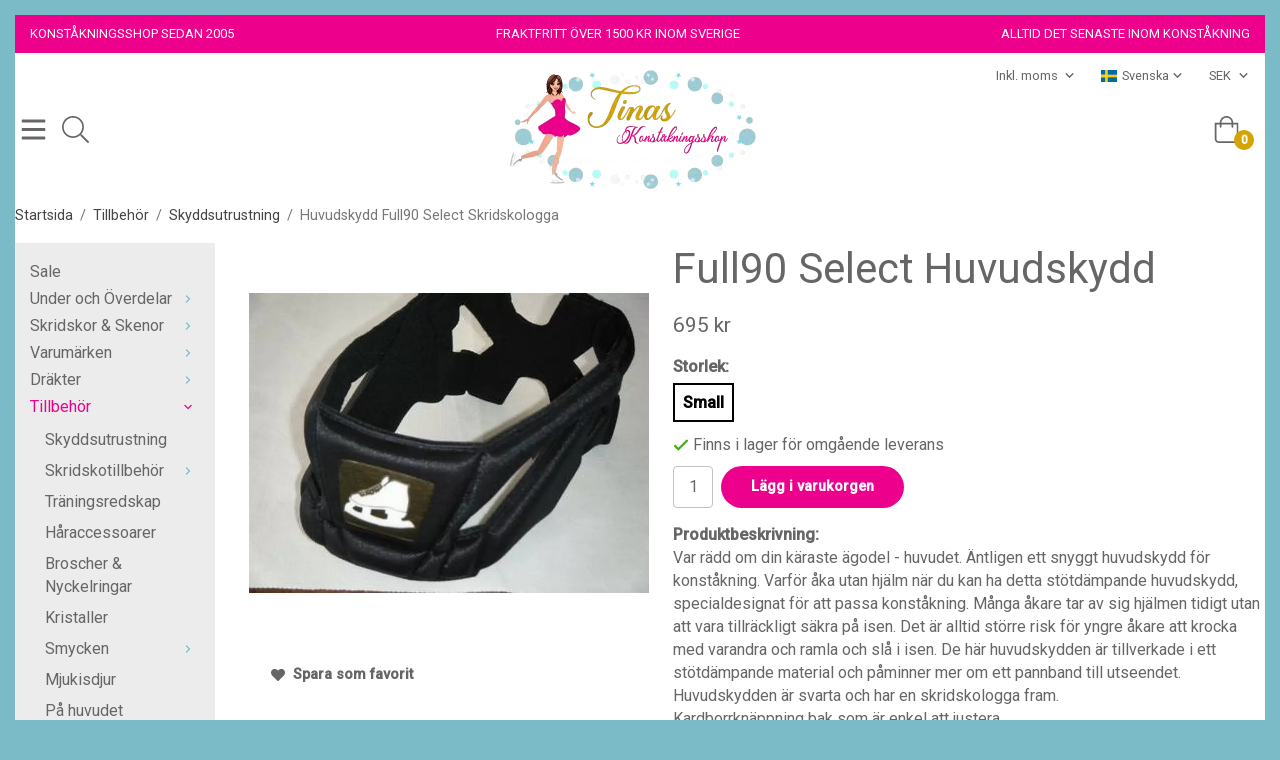

--- FILE ---
content_type: text/html; charset=UTF-8
request_url: https://konstakning.net/tillbehor/skyddsutrustning/huvudskydd-full90-select-skridskologga/
body_size: 17137
content:
<!doctype html><html lang="sv" class="fonts-loaded"><head><meta charset="utf-8"><title>Full90 Select Huvudskydd</title><meta name="description" content="Reglerbart huvudskydd från Full90 som skyddar huvudet."><meta name="keywords" content=""><meta name="robots" content="index, follow"><meta name="viewport" content="width=device-width, initial-scale=1"><!-- WIKINGGRUPPEN 13.7.2 --><link rel="shortcut icon" href="/favicon.png"><style>body{margin:0}*,*:before,*:after{-moz-box-sizing:border-box;-webkit-box-sizing:border-box;box-sizing:border-box}body{background-color:#7bbbc7}html{color:#666;font-family:sans-serif;font-size:16px;font-weight:400;line-height:1.45}@media all and (max-width:480px){html{font-size:.9rem}}html.fonts-loaded{font-family:'Roboto',sans-serif}h1,h2,h3,h4,h5,h6{margin-top:0;margin-bottom:10px;color:#666;font-family:sans-serif;font-weight:400}.fonts-loaded h3,.fonts-loaded h4,.fonts-loaded h5,.fonts-loaded h6{font-family:'Roboto',sans-serif}h1{font-size:42px;font-weight:400;line-height:1.25}.fonts-loaded h1{font-family:'Roboto',sans-serif}h2{font-size:36px;font-weight:400}.fonts-loaded h2{font-family:'Roboto',sans-serif}h3{font-size:31px}h4{font-size:28px}h5{font-size:27px}h6{font-size:20px}p{margin:0 0 10px}b,strong,th{font-weight:600}th,td{text-align:left}img{height:auto;max-width:100%;vertical-align:middle}a{color:#ec008c;text-decoration:none}a:hover{text-decoration:underline}input,textarea{border:1px solid #c2c2c2;border-radius:24px;padding:8px 10px;background-clip:padding-box;color:#666;line-height:1.3}input:focus,textarea:focus{border-color:#aeaeae;outline:none}input::placeholder,textarea::placeholder{color:#a2a2a2}select{padding:2px 3px;font-size:11px}hr{border:0;border-top:1px solid #cfcfcf;display:block;height:1px;margin:15px 0;padding:0}.l-holder{position:relative;margin-left:auto;margin-right:auto;max-width:1715px;background:#fff}@media all and (max-width:1745px){.l-holder{margin-left:15px;margin-right:15px}}@media all and (max-width:768px),only screen and (max-device-width:900px) and (orientation:landscape){.l-holder{margin-top:15px;margin-left:10px;margin-right:10px}}.l-constrained{position:relative;margin-left:auto;margin-right:auto;max-width:1715px}.l-constrained-content{position:relative;margin-left:auto;margin-right:auto;max-width:1600px}.l-content{margin-left:auto;margin-right:auto;max-width:1600px}.l-main{margin-bottom:15px;overflow:hidden}.l-sidebar,.l-sidebar-primary{width:200px}.l-sidebar-primary{float:left;margin-right:30px}@media all and (max-width:768px),only screen and (max-device-width:900px) and (orientation:landscape){.l-sidebar-primary{display:none}}.l-sidebar{float:right;margin-left:30px}@media all and (max-width:960px){.l-sidebar{display:none}}.neutral-btn{padding:0;border-style:none;background-color:transparent;outline:none;-webkit-appearance:none;-moz-appearance:none;appearance:none;-webkit-user-select:none;-moz-user-select:none;-ms-user-select:none;user-select:none}.grid{margin-left:-20px}.grid:before,.grid:after{content:"";display:table}.grid:after{clear:both}.grid:before,.grid:after{content:"";display:table}.grid:after{clear:both}.grid-item{display:inline-block;margin-bottom:20px;padding-left:20px;vertical-align:top}.grid--small{margin-left:-10px}.grid--small .grid-item{margin-bottom:10px;padding-left:10px}.grid--middle .grid-item{vertical-align:middle}.grid-item-1-1{width:100%}.grid-item-1-2{width:50%}.grid-item-1-3{width:33.33%}.grid-item-2-3{width:66.66%}.grid-item-1-4{width:25%}.grid-item-1-6{width:16.66%}@media all and (max-width:768px),only screen and (max-device-width:900px) and (orientation:landscape){.grid:not(.grid--static) .grid-item-1-4{width:50%}.grid:not(.grid--static) .grid-item-1-6{width:33.33%}}@media all and (max-width:480px){.grid:not(.grid--static){margin-left:0}.grid:not(.grid--static) .grid-item-1-2,.grid:not(.grid--static) .grid-item-1-3,.grid:not(.grid--static) .grid-item-2-3,.grid:not(.grid--static) .grid-item-1-4{width:100%;padding-left:0}.grid:not(.grid--static).grid-6{margin-left:-20px}.grid:not(.grid--static) .grid-item-1-6{width:50%}}.nav,.nav-block,.nav-float{margin:0;padding-left:0;list-style-type:none}.nav>li,.nav>li>a{display:inline-block}.nav-float>li{float:left}.nav-block>li>a{display:block}.nav-tick li{margin-right:10px}.nav-tick{margin-bottom:10px}.block-list{margin:0;padding-left:0;list-style-type:none}.list-info dd{margin:0 0 15px}.media{margin-bottom:15px}.media,.media-body{overflow:hidden}.media-img{margin-right:15px;float:left}.media-img img{display:block}.table{border-collapse:collapse;border-spacing:0;table-layout:fixed;width:100%}.table td,.table th{padding:0}.default-table{width:100%}.default-table>thead>tr{border-bottom:1px solid #e2e2e2}.default-table>thead th{padding:8px}.default-table>tbody td{padding:8px}.video-wrapper{position:relative;height:0;margin-bottom:20px;padding-bottom:56.25%;padding-top:25px}.video-wrapper iframe{position:absolute;top:0;left:0;height:100%;width:100%}.flexslider{height:0;overflow:hidden}.flexslider .is-flex-lazyload{visibility:hidden}.flexslider a{text-decoration:none}.flex__item{position:relative;display:none;backface-visibility:hidden}.flex__item:first-child{display:block}.is-flex-loading .flex-arrow{visibility:hidden}.is-flex-touch .flex-arrows{display:none}.is-flex-loading .flex-nav{visibility:hidden;opacity:0}.flex-nav{margin-top:15px;margin-bottom:10px;opacity:1;visibility:visible}.flex-nav--paging{position:absolute;bottom:0;z-index:99;width:100%;text-align:center}.flex-nav--paging li{display:inline-block;margin:0 4px}.flex-nav--paging a{border-radius:100%;display:block;height:9px;width:9px;background:#666;background:rgba(0,0,0,.2);cursor:pointer;text-indent:-9999px;-webkit-tap-highlight-color:rgba(0,0,0,0)}.flex-nav--paging .flex-active a{background:#000;background:rgba(0,0,0,.5);cursor:default}.flex-nav--thumbs{overflow:hidden}.flex-nav--thumbs li{float:left;width:9%}.flex-nav--thumbs img{cursor:pointer;opacity:.7}.flex-nav--thumbs img:hover,.flex-active .flex-nav--thumbs img{opacity:1}.flex-nav--thumbs .flex-active{cursor:default}.flex-caption{position:absolute;top:0;bottom:0;width:100%;z-index:8;align-items:center;flex-direction:column;justify-content:center;display:flex;overflow:hidden;padding:5px 10px;text-align:center}.flex-caption h2{font-size:2rem}@media all and (max-width:480px){.flex-caption h2{font-size:1.5rem}}.flex-caption p{margin:0;padding:0 0 5px}@media all and (max-width:480px){.flex-caption p{font-size:.9rem}}.is-lazyload,img[data-src]{visibility:hidden;opacity:0}img[src]{visibility:visible;opacity:1;transition:opacity .3s}.highlight-bar{padding:10px;text-align:center;font-size:1.2rem;font-weight:400}.breadcrumbs{margin-bottom:10px;padding-bottom:7px;font-size:.9rem}.breadcrumbs>li{color:#777;line-height:1}.breadcrumbs a{color:#444;vertical-align:top}.breadcrumbs .icon{margin-left:2px;margin-right:2px;vertical-align:top;color:#999}.breadcrumbs__divider{margin-left:7px;margin-right:7px}.rss-logo .icon{font-size:14px;vertical-align:middle}.rss-logo a .icon{color:#333}.rss-logo a:hover .icon{color:#db6b27;text-decoration:none}.btn,.footer-btn-list li a,.startpage-brands ul li a{position:relative;border-style:none;border-radius:24px;display:inline-block;padding:10px 26px;background-color:#fff;color:#666;font-weight:600;font-size:.9rem;line-height:1;cursor:pointer;outline-style:none;user-select:none;-webkit-tap-highlight-color:rgba(0,0,0,0)}.btn .icon{vertical-align:middle}.btn:hover,.btn:focus{text-decoration:none;background-color:#f2f2f2}.btn:active{box-shadow:inset 0 3px 5px rgba(0,0,0,.125)}.btn--primary{background-color:#ec008c;color:#fff}.btn--primary:hover,.btn--primary:focus{background-color:#d3007d}.btn--medium{padding:12px 30px;font-size:.9rem}.btn--large{padding:15px 35px;font-size:1rem}.btn--block{display:block;padding:12px 30px;width:100%;font-size:.9rem;text-align:center}.card{margin-bottom:15px}.card__heading{margin:0;padding:7px 10px;background-color:#7bbbc7;color:#fff;font-weight:700}.card__body{border:1px solid #dcdcdc;border-top-style:none;padding:10px;background:#fff}.topcart{align-items:center;display:flex;color:#fff}.topcart__body{display:inline-block;margin-right:5px;cursor:pointer;vertical-align:middle}.topcart__count,.topcart__subtotal{font-weight:600}.topcart__icon-inner{position:relative;display:inline-block;vertical-align:middle}.topcart__cart-icon{display:inline-flex;margin-right:10px;margin-left:5px;color:#666;font-size:27px;vertical-align:top;cursor:pointer}.topcart__count{position:absolute;bottom:-7px;right:-4px;border-radius:50%;height:20px;width:20px;background:#d6a400;color:#fff;font-size:12px;line-height:20px;text-align:center}.topcart__arrow{margin-right:10px;margin-left:2px;vertical-align:middle}.topcart__favorites{margin-right:12px}.topcart__favorites .icon{color:#fff;font-size:25px;vertical-align:top}.is-hover.topcart__favorites .icon{animation:pop 0.25s cubic-bezier(.694,.0482,.335,1) 3}.is-new-cart-item .topcart__count{animation:cart-count-pop 0.25s cubic-bezier(.694,.0482,.335,1)}.popcart{display:none}.filtermenu{margin:0;padding-left:0;list-style-type:none}.filtermenu li:last-child{border-bottom:0}.filtermenu__item{border-bottom:solid 1px #dcdcdc;padding:6px;background-color:#f9f9f9}.filtermenu__item--heading{padding:8px 10px;font-weight:600;background:#fff}.product-filter{border:1px solid #e2e2e2;border-radius:24px;display:none;margin-top:10px;margin-bottom:10px;overflow:hidden;padding:0}@media all and (max-width:768px),only screen and (max-device-width:900px) and (orientation:landscape){.product-filter{display:block}}.product-filter__btn{align-items:center;justify-content:space-between;display:flex;padding:10px;width:100%;font-weight:700}.product-filter__body{display:none;padding:15px 15px 0}.grid-gallery{margin:0;padding-left:0;list-style-type:none;display:grid;grid-template-columns:repeat(4,1fr);grid-gap:15px;margin-bottom:15px}.no-cssgrid .grid-gallery{margin-left:-15px}.no-cssgrid .grid-gallery>li{display:inline-block;vertical-align:top;width:calc(99.99%/4 - 15px);margin-left:15px;margin-bottom:15px}.view-category .grid-gallery,.view-product .grid-gallery,.view-search .grid-gallery,.view-campaigns .grid-gallery,.autocomplete .grid-gallery{display:grid;grid-template-columns:repeat(4,1fr);grid-gap:15px;margin-bottom:15px}.no-cssgrid .view-category .grid-gallery,.no-cssgrid .view-product .grid-gallery,.no-cssgrid .view-search .grid-gallery,.no-cssgrid .view-campaigns .grid-gallery,.no-cssgrid .autocomplete .grid-gallery{margin-left:-15px}.no-cssgrid .view-category .grid-gallery>li,.no-cssgrid .view-product .grid-gallery>li,.no-cssgrid .view-search .grid-gallery>li,.no-cssgrid .view-campaigns .grid-gallery>li,.no-cssgrid .autocomplete .grid-gallery>li{display:inline-block;vertical-align:top;width:calc(99.99%/4 - 15px);margin-left:15px;margin-bottom:15px}@media all and (max-width:960px){.grid-gallery,[class^=view-] .grid-gallery{display:grid;grid-template-columns:repeat(3,1fr);grid-gap:15px;margin-bottom:15px}.no-cssgrid .grid-gallery,.no-cssgrid [class^=view-] .grid-gallery{margin-left:-15px}.no-cssgrid .grid-gallery>li,.no-cssgrid [class^=view-] .grid-gallery>li{display:inline-block;vertical-align:top;width:calc(99.99%/3 - 15px);margin-left:15px;margin-bottom:15px}}@media all and (max-width:480px){.grid-gallery,[class^=view-] .grid-gallery{display:grid;grid-template-columns:repeat(2,1fr);grid-gap:15px;margin-bottom:15px}.no-cssgrid .grid-gallery,.no-cssgrid [class^=view-] .grid-gallery{margin-left:-15px}.no-cssgrid .grid-gallery>li,.no-cssgrid [class^=view-] .grid-gallery>li{display:inline-block;vertical-align:top;width:calc(99.99%/2 - 15px);margin-left:15px;margin-bottom:15px}}.view-home .grid-gallery--products{margin-bottom:50px}.view-home .grid-gallery--categories{display:grid;grid-template-columns:repeat(3,1fr);grid-gap:15px;margin-bottom:15px;margin-top:30px;margin-bottom:50px}.no-cssgrid .view-home .grid-gallery--categories{margin-left:-15px}.no-cssgrid .view-home .grid-gallery--categories>li{display:inline-block;vertical-align:top;width:calc(99.99%/3 - 15px);margin-left:15px;margin-bottom:15px}@media all and (max-width:480px){.view-home .grid-gallery--categories{display:grid;grid-template-columns:repeat(1,1fr);grid-gap:15px;margin-bottom:15px}.no-cssgrid .view-home .grid-gallery--categories{margin-left:-15px}.no-cssgrid .view-home .grid-gallery--categories>li{display:inline-block;vertical-align:top;width:calc(99.99%/1 - 15px);margin-left:15px;margin-bottom:15px}}.row-gallery{margin:0;padding-left:0;list-style-type:none}.row-gallery>li{margin-bottom:15px}.list-gallery{margin:0;padding-left:0;list-style-type:none}.list-gallery>li{margin-bottom:15px}.list-gallery>li:last-child{margin-bottom:0}.header-bar{margin-top:15px;padding-bottom:10px;padding-top:10px;background:#ec008c;color:#fff;font-size:13px}@media all and (max-width:1745px){.header-bar{margin-left:15px;margin-right:15px}}@media all and (max-width:768px),only screen and (max-device-width:900px) and (orientation:landscape){.header-bar{display:none}}.header-bar p{margin-bottom:0}.header-bar ul{display:flex;justify-content:space-between;margin-top:0;margin-bottom:0;padding-left:0;list-style:none}.header-bar ul li{text-transform:uppercase}@media all and (max-width:1745px){.header-bar-sections{padding:0 15px}}.header{background:#fff}@media all and (max-width:1745px){.header{padding-left:15px;padding-right:15px;padding:10px 15px}}@media all and (max-width:768px),only screen and (max-device-width:900px) and (orientation:landscape){.header{display:none}}.header-sections{position:relative;display:flex;align-items:center;justify-content:space-between}@media all and (max-width:1745px){.header-sections{padding-right:15px}}.header-sections__cols{max-width:33.33%;width:100%}.header-sections__col--1{align-items:center;display:flex}.header-sections__col--2{padding-top:15px;padding-bottom:15px;text-align:center;transition:width 0.5s}.is-sticky .header-sections__col--2{width:90px;opacity:0}.header-sections__col--3{display:flex;justify-content:flex-end;flex-shrink:0}.header-section__nav{position:absolute;top:0;right:0;align-items:center;display:flex;justify-content:flex-end;margin:0 auto;padding-top:10px}@media all and (max-width:1745px){.header-section__nav{right:15px}}.header-section__nav li{margin-left:25px;vertical-align:middle}.header-section__nav a{color:#666;font-size:.8rem}.header-section__nav .input-select,.header-section__nav .input-select select{color:#666;font-size:.8rem}.is-sticky .header-section__nav{display:none}.header-logo{display:inline-block;max-width:100%}.m-header{position:relative;position:-webkit-sticky;position:sticky;top:0;z-index:1000;align-items:center;justify-content:space-between;border-bottom:1px solid #e9e9e9;display:none;height:65px;padding-left:10px;padding-right:10px;background:#fff}@media all and (max-width:768px),only screen and (max-device-width:900px) and (orientation:landscape){.m-header{display:flex}}@media all and (max-width:480px){.m-header{height:50px}}@media screen and (orientation:landscape){.m-header{position:relative}}.m-header__col-1,.m-header__col-2,.m-header__col-3{-webkit-box-flex:1;-ms-flex:1;flex:1;-webkit-box-align:center;-ms-flex-align:center;align-items:center}.m-header__col-1{-webkit-box-pack:start;-ms-flex-pack:start;justify-content:flex-start}.m-header__col-2{-webkit-box-pack:center;-ms-flex-pack:center;justify-content:center;text-align:center}.m-header__col-3{-webkit-box-pack:end;-ms-flex-pack:end;justify-content:flex-end;text-align:right}.m-header__logo{display:inline-block}.m-header__logo img{max-width:155px;max-height:65px;padding-top:5px;padding-bottom:5px}@media all and (max-width:480px){.m-header__logo img{max-width:135px;max-height:50px}}.m-header__logo img:hover,.m-header__logo img:active{opacity:.8}.m-header__logo a{-webkit-tap-highlight-color:rgba(0,0,0,0)}.m-header__item{width:35px;color:#666;font-size:24px;line-height:1;-webkit-tap-highlight-color:rgba(0,0,0,0)}.m-header__item .icon{vertical-align:top}.m-header__item--search{font-size:22px}.m-header__item--cart-inner{position:relative;display:inline-block}.m-header__item--cart-count{position:absolute;top:-7px;right:-11px;border-radius:50%;height:17px;width:17px;background:#d6a400;color:#fff;font-size:10px;line-height:17px;text-align:center}.m-header__item--favorites{margin-right:6px}.is-hover.m-header__item--favorites .icon{animation:pop 0.25s cubic-bezier(.694,.0482,.335,1) 3}.icon{display:inline-block;width:1em;height:1em;fill:currentColor;pointer-events:none;stroke-width:0;stroke:currentColor}.icon--small{font-size:.8rem}.icon--medium{font-size:1.2rem}.icon--large{font-size:3rem}.icon-on,.is-active .icon-off,.is-hover .icon-off{display:none}.is-active .icon-on,.is-hover .icon-on{display:inline}.svg-wrapper{display:inline-block}input[type="radio"],input[type="checkbox"]{display:none;display:inline-block\9}input[type="radio"]+label,input[type="checkbox"]+label{cursor:pointer}input[type="radio"]+label:before,input[type="checkbox"]+label:before{border:1px solid #a9a9a9;border-radius:2px;display:inline-block;display:none\9;height:12px;margin-right:4px;margin-top:3px;width:12px;background:#f9f9f9;background:linear-gradient(#f9f9f9,#e9e9e9);content:'';vertical-align:top}input[type="radio"]+label:before{border-radius:50%}input[type="radio"]:checked+label:before{background:#f9f9f9 url(//wgrremote.se/img/mixed/checkbox-radio-2.png) center no-repeat;background-size:6px}input[type="checkbox"]:checked+label:before{background:#f9f9f9 url(//wgrremote.se/img/mixed/checkbox-box-2.png) center no-repeat;background-size:8px}input[type="radio"]:disabled+label:before,input[type="checkbox"]:disabled+label:before{background:#bbb;cursor:default}.input--highlight{border-color:#ec008c;box-shadow:0 0 10px rgba(0,0,0,.15)}.label-wrapper{padding-left:20px}.label-wrapper>label{position:relative}.label-wrapper>label:before{position:absolute;margin-left:-20px}.input-form input,.input-form textarea{width:100%}.input-form__row{margin-bottom:8px}.input-form label{display:inline-block;margin-bottom:2px}.max-width-form{max-width:300px}.max-width-form-x2{max-width:400px}.input-table{display:table}.input-table__item{display:table-cell;white-space:nowrap}.input-table--middle .input-table__item{vertical-align:middle}.input-group{display:flex}.input-group--cramped .btn{border-radius:24px}.input-group--cramped *:first-child{border-top-right-radius:0;border-bottom-right-radius:0}.input-group--cramped *:last-child{border-top-left-radius:0;border-bottom-left-radius:0}.input-group--cramped input:first-child{border-right:0}.input-group--cramped input:last-child{border-left:0}.input-group__item{width:50%}.input-group__item:first-child{margin-right:2%}.input-group-1-4 .input-group__item{width:70%}.input-group-1-4 .input-group__item:first-child{width:28%}.input-select{position:relative;align-items:center;display:inline-flex}.input-select select{border-style:none;height:100%;padding:5px 15px 5px 0;width:100%;-webkit-appearance:none;-moz-appearance:none;appearance:none;background:none;font:inherit;line-height:normal;outline:none}.input-select select::-ms-expand{display:none}.input-select .icon{position:absolute;top:0;right:0;bottom:0;margin:auto}.input-select--box{border:1px solid #d9d9d9;border-radius:24px}.input-select--box select{padding:8px 30px 8px 15px}.input-select--box--medium{border-color:#c2c2c2}.input-select--box--medium select{padding:7px 30px 7px 15px}.input-select--box--small select{padding:5px 25px 5px 10px}.input-select--box .icon{right:10px}.product-item{position:relative;flex-direction:column;display:flex;padding:15px;overflow:hidden;background:#fff;cursor:pointer;text-align:center}@media all and (max-width:768px),only screen and (max-device-width:900px) and (orientation:landscape){.product-item{padding:10px;-webkit-tap-highlight-color:rgba(0,0,0,0)}}.product-item .price{font-size:1rem}.product-item__img{position:relative;margin-bottom:7px;padding-bottom:133%}.product-item__img img{position:absolute;top:0;right:0;bottom:0;left:0;margin:auto;max-height:100%}.product-item__heading{margin-bottom:7px;overflow:hidden;color:#666;font-size:1rem;font-weight:400}.product-item__body{margin-top:auto}.product-item__select-area{margin-bottom:7px}.product-item__buttons{display:flex;margin-top:7px}.product-item__buttons .btn{flex:1;padding-left:0;padding-right:0}.product-item__favorite-icon{position:absolute;top:0;right:0;color:#b6b6b6;font-size:18px}.product-item__favorite-icon:after{position:absolute;top:0;right:0;border-right:45px solid #fff;border-bottom:45px solid transparent;content:''}.product-item__favorite-icon .icon{position:absolute;top:5px;right:5px;z-index:1}.is-active.product-item__favorite-icon .icon{color:#d6a400}.is-hover.product-item__favorite-icon .icon{animation:pop 0.25s cubic-bezier(.694,.0482,.335,1)}.list-gallery .product-item{border:none;padding:0}.category-item{position:relative;border:1px solid #e9e9e9;padding:8px;overflow:hidden;background:#fff;text-align:center;cursor:pointer}@media all and (max-width:768px),only screen and (max-device-width:900px) and (orientation:landscape){.category-item{-webkit-tap-highlight-color:rgba(0,0,0,0)}}.category-item__img{position:relative;padding-bottom:100%;margin-bottom:7px}.category-item__img img{position:absolute;top:0;right:0;bottom:0;left:0;margin:auto;max-height:100%}.category-item__heading{overflow:hidden}.category-item__heading a{color:#666;text-decoration:none}.category-item--card{border-style:none;padding:0;background:transparent}.category-item--card .category-item__img{margin-bottom:0}.category-item--card .category-item__body{position:absolute;top:0;left:0;right:0;bottom:0;align-items:center;flex-direction:column;justify-content:center;display:flex;margin:auto}.category-item--card .category-item__body__title{margin-bottom:20px;color:#fff;font-size:1.8rem;font-weight:400}.product-item-row{border:1px solid #e9e9e9;padding:15px;overflow:hidden;cursor:pointer}@media all and (max-width:480px){.product-item-row .btn:not(.btn--primary){display:none}.product-item-row .btn{padding:6px 12px}}.product-item-row__checkbox-area{float:left}.product-item-row__img{float:left;margin-right:15px;width:80px;text-align:center}.product-item-row__img img{max-height:80px}.product-item-row__footer{float:right;margin-left:15px;text-align:right}.product-item-row__body{overflow:hidden}.product-item-row__price{margin-bottom:10px}.menubar{position:relative;position:-webkit-sticky;position:sticky;top:0;left:0;z-index:100;background:#fff}@media all and (max-width:1745px){.menubar{margin-left:15px;margin-right:15px}}@media all and (max-width:768px),only screen and (max-device-width:900px) and (orientation:landscape){.menubar{display:none}}.menubar-inner{align-items:center;justify-content:space-between;display:flex;background-color:#fff}.site-nav{display:flex;flex-wrap:wrap}.site-nav>li>a{align-items:center;display:flex;height:55px;padding:0 20px;color:#666;font-size:1.05rem}.site-nav>li:hover>a{color:#ec008c;text-decoration:none;transition:background-color 0.2s}.site-nav__home .icon{position:relative;vertical-align:middle}.menu-icon{font-size:1.3rem;vertical-align:text-bottom}.pop-menu{position:fixed;bottom:0;left:-420px;top:0;z-index:101;display:block;max-width:420px;width:100%;background:#fff;transition:all 0.2s ease}@media all and (max-width:768px),only screen and (max-device-width:900px) and (orientation:landscape){.pop-menu{display:none}}.is-pop-menu-open .pop-menu{left:0}.pop-menu .site-nav{flex-direction:column}.pop-menu .is-pop-dropdown-open{background:#eee}.pop-menu .is-pop-dropdown-open>a{color:#ec008c}.pop-menu__top{display:flex;justify-content:space-between;align-items:center;padding:10px;background:#ec008c;color:#fff}.pop-menu-top__title h2{margin-bottom:0;color:#fff;font-size:1.4rem}.pop-menu-top__close svg{font-size:1.7rem}.pop-menu-top__body{overflow:hidden;overflow-y:auto;max-height:90vh}.is-popcart-close{cursor:pointer}.dropdown{display:none}.listmenu{margin:0;padding-left:10px;list-style-type:none}.listmenu a{position:relative;display:block;padding-top:2px;padding-bottom:2px;color:#666;font-size:1rem}li .listmenu{display:none}.is-listmenu-opened>.listmenu{display:block}.listmenu-0{padding:15px;background:#ececec}.listmenu-0>li>a{padding-top:2px 17px 2px 10px}.listmenu-0>li>.selected,.listmenu-0>li>.selected .menu-node{color:#ec008c}.listmenu-1{padding-top:4px;padding-bottom:4px;padding-left:15px}.listmenu-1>li>a{padding-top:4px;padding-bottom:4px}.menu-node{position:absolute;top:0;right:0;bottom:0;margin:auto;height:12px;width:25px;color:#7bbbc7;font-size:12px;text-align:center}@media all and (max-width:768px),only screen and (max-device-width:900px) and (orientation:landscape){.menu-node{height:100%;width:40px;font-size:22px;text-align:center;line-height:49px}}.price{color:#666}.price-discount{color:#d6a400}.price-original{color:#666;font-size:.8rem;text-decoration:line-through}.site-search{position:absolute;left:50px;border:1px solid #dcdcdc;border-radius:24px;display:none;max-width:250px;margin:auto;overflow:hidden;width:100%;background-color:#fff}.search-active .site-search{display:flex}.site-search .icon{vertical-align:top}.site-search .preloader{left:auto;right:15px}.is-search-toggle{font-size:25px;cursor:pointer}.search-icon-on{display:block;cursor:pointer}.search-icon-off{display:none;cursor:pointer}.search-active .search-icon-on{display:none}.search-active .search-icon-off{display:block}.site-search__col-1{position:relative;width:100%}.site-search__col-2{height:40px}.site-search__input{border-radius:0;border:none;height:40px;padding-left:15px;overflow:hidden;font-size:.9rem;text-overflow:ellipsis;white-space:nowrap}.site-search__input::-ms-clear{display:none}.site-search__btn{padding:0;border-style:none;background-color:transparent;outline:none;-webkit-appearance:none;-moz-appearance:none;appearance:none;-webkit-user-select:none;-moz-user-select:none;-ms-user-select:none;user-select:none;border-left:1px solid #dcdcdc;height:100%;padding-left:20px;padding-right:20px;background:#ececec;font-size:15px;line-height:1}.site-search__btn .icon{vertical-align:top}.site-search__btn:focus{opacity:.6}.autocomplete{position:absolute;top:201px;left:0;right:0;z-index:1001;border-radius:0 0 3px 3px;display:none;margin-top:20px;padding:20px;width:100%;background:#fff;box-shadow:0 2px 8px rgba(0,0,0,.25);color:#222}@media all and (max-width:1745px){.autocomplete{margin-left:15px;margin-right:15px;width:auto}}@media all and (max-width:768px),only screen and (max-device-width:900px) and (orientation:landscape){.autocomplete{position:fixed;top:0!important;bottom:0;margin-top:0;margin-left:0;margin-right:0;padding:0;border-radius:0;background:rgba(0,0,0,.3);box-shadow:none}}.is-autocomplete-active .autocomplete{display:block}@media all and (max-width:768px),only screen and (max-device-width:900px) and (orientation:landscape){.autocomplete-content{padding:15px 15px 100px;height:100%;overflow-y:auto;user-select:none;-webkit-overflow-scrolling:touch!important}.is-autocomplete-open body,.is-autocomplete-active .autocomplete{background:#fff}.is-autocomplete-open body{overflow:hidden}.is-autocomplete-open .autocomplete{display:block}.is-autocomplete-open .m-nav{display:none}}.sort-section{margin-top:5px;margin-bottom:20px}.sort-section>li{margin-right:4px}.sort-section-heading{align-items:center;border:1px solid #d9d9d9;border-right:0;border-top-left-radius:3px;border-bottom-left-radius:3px;display:flex;padding-left:15px;padding-right:15px;background:#ececec}.sort-section-select{border-top-left-radius:0;border-bottom-left-radius:0}@media all and (max-width:768px),only screen and (max-device-width:900px) and (orientation:landscape){.sort-section-select{width:100%}}.l-product{overflow:hidden}.l-product-col-1,.l-product-col-3{float:left;width:40%}.l-product-col-2{float:right;padding-left:20px;width:60%}.l-product-col-3{clear:left}@media all and (max-width:600px){.l-product-col-1,.l-product-col-2,.l-product-col-3{float:none;padding-left:0;padding-right:0;width:auto}}.product-carousel{position:relative;margin-bottom:15px;overflow:hidden}.product-carousel,.product-carousel__item{max-height:400px}@media all and (max-width:480px){.product-carousel,.product-carousel__item{max-height:250px}}.product-carousel__item{position:relative;text-align:center}.product-carousel__link{display:block;height:0;width:100%;cursor:pointer;cursor:-webkit-zoom-in;cursor:-moz-zoom-in;cursor:zoom-in}.product-carousel__img{position:absolute;top:0;left:0;right:0;bottom:0;margin:auto;max-height:100%;width:auto;object-fit:contain}.product-thumbs{margin-bottom:15px;font-size:0}.product-thumbs img{margin-top:5px;margin-right:5px;max-height:50px;cursor:pointer}.product-title{margin-bottom:15px}.product-options-title{margin-bottom:5px;font-weight:700}.product-options-items{margin-bottom:5px}.product-options-items label{border:1px solid #ccc;display:inline-block;margin-bottom:5px;margin-right:5px;min-width:60px;padding:6px 8px;color:#444;text-align:center}.product-options-items:last-of-type{margin-right:0}.product-options-items input:checked+label{border-color:#000;border-width:2px;color:#000;font-weight:700}.product-options-items input,.product-options-items input+label:before{display:none}.product-option-table{width:100%}.product-option-content{display:block;padding-bottom:4px;font-size:.9rem;font-weight:700}.product-option-content select{border-radius:3px;padding:6px 8px;min-width:202px;font-size:.9rem}@media all and (max-width:480px){.product-option-content select{width:100%}}.product-option-spacing{display:block;padding-bottom:8px}.product-cart-button-wrapper{margin-bottom:15px}@media all and (max-width:480px){.product-cart-button-wrapper .btn--primary{display:block;width:100%;text-align:center}}.product-quantity{border-radius:4px;margin-right:8px;padding-top:10px;padding-bottom:10px;width:40px;text-align:center}.product-custom-fields{margin-left:5px;margin-top:10px}.product-price-field{margin-bottom:15px}.product-price-field .price{font-size:21px}.product-stock{margin-bottom:10px}.product-stock-item{display:none}.product-stock-item .icon{vertical-align:middle;font-size:16px}.active-product-stock-item{display:block}.product-stock-item__text{vertical-align:middle}.in-stock .icon{color:#3eac0d}.on-order .icon{color:#eba709}.soon-out-of-stock .icon{color:#114b85}.out-of-stock>.icon{color:#d4463d}.product-part-payment-klarna{margin-bottom:10px}.is-hidden{display:none!important}.clearfix:before,.clearfix:after{content:"";display:table}.clearfix:after{clear:both}.clear{clear:both}.flush{margin:0!important}.wipe{padding:0!important}.right{float:right!important}.left{float:left!important}.float-none{float:none!important}.text-left{text-align:left!important}.text-center{text-align:center!important}.text-right{text-align:right!important}.align-top{vertical-align:top!important}.align-middle{vertical-align:middle!important}.align-bottom{vertical-align:bottom!important}.go:after{content:"\00A0" "\00BB"!important}.stretched{width:100%!important}.center-block{display:block;margin-left:auto;margin-right:auto}.vertical-center{align-items:center;display:flex}.space-between{justify-content:space-between;display:flex}.vertical-center-space-between{align-items:center;justify-content:space-between;display:flex}.muted{color:#999}.info,.footer-newsletter-info{color:#777;font-size:.7rem}.brand{color:#7bbbc7}.reset-line-height{line-height:1}.mr-small{margin-right:5px}.ml-small{margin-left:5px}.mt-small{margin-top:5px}.mb-small{margin-bottom:5px}.mr{margin-right:15px}.ml{margin-left:15px}.mt{margin-top:15px}.mb{margin-bottom:15px}@media all and (max-width:960px){.hide-for-xlarge{display:none!important}}@media all and (max-width:768px),only screen and (max-device-width:900px) and (orientation:landscape){.hide-for-large{display:none!important}.hide-on-touch{display:none}}@media all and (max-width:480px){.hide-for-medium{display:none!important}}@media all and (max-width:320px){.hide-for-small{display:none!important}}@media all and (min-width:769px){.hide-on-desktop{display:none}}</style><link rel="stylesheet" media="print" href="/css/compiled/compiled_1.css?v=1220"
onload="this.media='all';this.onload=null;"><link rel="canonical" href="https://konstakning.net/tillbehor/skyddsutrustning/huvudskydd-full90-select-skridskologga/"><link rel="alternate" hreflang="sv" href="https://konstakning.net/tillbehor/skyddsutrustning/huvudskydd-full90-select-skridskologga/"><link rel="alternate" hreflang="en" href="https://figureskatingwarehouse.com/en/accessories/protection-aid/head-guard-full90-select-skate-logo/"><script async src="https://www.googletagmanager.com/gtag/js?id=UA-55457308-1"></script><script>window.dataLayer = window.dataLayer || [];
function gtag(){dataLayer.push(arguments);}
gtag("js", new Date());
gtag("config", "UA-55457308-1", {"currency":"SEK","anonymize_ip":true});gtag("event", "view_item", {"items":{"id":"F90SS-1","name":"Huvudskydd Full90 Select Skridskologga","brand":"","category":"tillbehor\/skyddsutrustning","price":695}}); </script><meta property="og:title" content="Full90 Select Huvudskydd"/><meta property="og:description" content="Var rädd om din käraste ägodel - huvudet. Äntligen ett snyggt huvudskydd för konståkning. Varför åka utan hjälm när du kan ha detta stötdämpande huvudskydd, specialdesignat för att passa konståkning. Många åkare tar av sig hjälmen tidigt utan att vara tillräckligt säkra på isen. Det är alltid större risk för yngre åkare att krocka med varandra och ramla och slå i isen. De här huvudskydden är tillverkade i ett stötdämpande material och påminner mer om ett pannband till utseendet. Huvudskydden är svarta och har en skridskologga fram.Kardborrknäppning bak som är enkel att justera.Finns endast kvar i SmallSmall - huvudstorlek 50-53 cm "/><meta property="og:type" content="product"/><meta property="og:url" content="https://konstakning.net/tillbehor/skyddsutrustning/huvudskydd-full90-select-skridskologga/"/><meta property="og:site_name" content="Tinas Konståkningsshop AB"/><meta property="product:retailer_item_id" content="F90SS-1"/><meta property="product:price:amount" content="695" /><meta property="product:price:currency" content="SEK" /><meta property="product:availability" content="instock" /><meta property="og:image" content="https://konstakning.net/images/normal/franjackieskamera2971-73748.jpg.webp"/></head><body class="view-product" itemscope itemtype="http://schema.org/ItemPage"><div id="fb-root"></div><div class="m-header"><div class="m-header__col-1"><button class="m-header__item m-header__item--menu neutral-btn" id="js-mobile-menu" aria-label=""><span class="m-header__item--menu-open"><svg class="icon icon--bars "><use xmlns:xlink="http://www.w3.org/1999/xlink" xlink:href="/svg-icons/regular/bars.svg#icon-regular-bars" href="/svg-icons/regular/bars.svg#icon-regular-bars"></use></svg></span><span class="m-header__item--menu-close"><svg class="icon icon--times "><use xmlns:xlink="http://www.w3.org/1999/xlink" xlink:href="/svg-icons/regular/times.svg#icon-regular-times" href="/svg-icons/regular/times.svg#icon-regular-times"></use></svg></span></button><button class="m-header__item m-header__item--search neutral-btn js-touch-area" id="js-mobile-search" aria-label=""><svg class="icon icon--search "><use xmlns:xlink="http://www.w3.org/1999/xlink" xlink:href="/svg-icons/regular/search.svg#icon-regular-search" href="/svg-icons/regular/search.svg#icon-regular-search"></use></svg></button></div><div class="m-header__col-2"><a class="m-header__logo" href="/"><img src="/frontend/view_desktop/design/logos/default.png.webp" class="mini-site-logo"
alt="Tinas Konståkningsshop AB"></a></div><div class="m-header__col-3"><a class="m-header__item m-header__item--favorites js-cart-favorites is-hidden"
href="/my-favorites/?"><svg class="icon icon--heart "><use xmlns:xlink="http://www.w3.org/1999/xlink" xlink:href="/svg-icons/regular/heart.svg#icon-regular-heart" href="/svg-icons/regular/heart.svg#icon-regular-heart"></use></svg></a><button class="m-header__item m-header__item--cart neutral-btn js-touch-area"
id="js-mobile-cart" onclick="goToURL('/checkout')" aria-label=""><span class="m-header__item--cart-inner" id="js-mobile-cart-inner"><svg class="icon icon--shopping-bag "><use xmlns:xlink="http://www.w3.org/1999/xlink" xlink:href="/svg-icons/regular/shopping-bag.svg#icon-regular-shopping-bag" href="/svg-icons/regular/shopping-bag.svg#icon-regular-shopping-bag"></use></svg></span></button></div></div><div class="page"><div class="header-bar l-constrained"><div class="header-bar-sections l-constrained-content"><span class="header-bar__number"><div data-id="66" class="admin-shortcut--area js-admin-editable-area"><ul><li>Konst&aring;kningsshop sedan 2005</li><li>Fraktfritt &ouml;ver 1500 kr inom Sverige</li><li>Alltid det senaste inom konst&aring;kning</li></ul></div></span></div></div><div class="menubar js-menubar l-constrained"><div class="header-sections l-constrained-content"><ul class="header-section__nav nav l-constrained-content"><li><div class="input-select"><select class="js-set-vatsetting-select"><option value="inkl" selected>Inkl. moms</option><option value="exkl" >Exkl. moms</option></select><svg class="icon icon--angle-down "><use xmlns:xlink="http://www.w3.org/1999/xlink" xlink:href="/svg-icons/regular/angle-down.svg#icon-regular-angle-down" href="/svg-icons/regular/angle-down.svg#icon-regular-angle-down"></use></svg></div></li><li><div class="input-select"><img class="mr-small" width="16"
src="//wgrremote.se/flags/svg/4x3/se.svg"
alt="Svenska"><select onchange="if (this.value) window.location.href=this.value"><option value="https://konstakning.net/tillbehor/skyddsutrustning/huvudskydd-full90-select-skridskologga/"
selected>Svenska</option><option value="https://figureskatingwarehouse.com/en/accessories/protection-aid/head-guard-full90-select-skate-logo/"
>English</option></select><svg class="icon icon--angle-down "><use xmlns:xlink="http://www.w3.org/1999/xlink" xlink:href="/svg-icons/regular/angle-down.svg#icon-regular-angle-down" href="/svg-icons/regular/angle-down.svg#icon-regular-angle-down"></use></svg></div></li><li><div class="input-select"><select class="js-set-currency"><option value="CAD"
>CAD</option><option value="DKK"
>DKK</option><option value="EUR"
>EUR</option><option value="GBP"
>GBP</option><option value="NOK"
>NOK</option><option value="SEK"
selected>SEK</option><option value="USD"
>USD</option></select><svg class="icon icon--angle-down "><use xmlns:xlink="http://www.w3.org/1999/xlink" xlink:href="/svg-icons/regular/angle-down.svg#icon-regular-angle-down" href="/svg-icons/regular/angle-down.svg#icon-regular-angle-down"></use></svg></div></li></ul><div class="header-sections__cols header-sections__col--1"><span class="topcart__cart-icon is-popcart-open"><svg class="icon icon--bars "><use xmlns:xlink="http://www.w3.org/1999/xlink" xlink:href="/svg-icons/regular/bars.svg#icon-regular-bars" href="/svg-icons/regular/bars.svg#icon-regular-bars"></use></svg></span><div class="header-seaction__col--1__search"><span class="is-search-toggle js-search-toggle"><svg class="icon icon--search topcart__cart-icon search-icon-on"><use xmlns:xlink="http://www.w3.org/1999/xlink" xlink:href="/svg-icons/light/search.svg#icon-light-search" href="/svg-icons/light/search.svg#icon-light-search"></use></svg><svg class="icon icon--times topcart__cart-icon search-icon-off"><use xmlns:xlink="http://www.w3.org/1999/xlink" xlink:href="/svg-icons/light/times.svg#icon-light-times" href="/svg-icons/light/times.svg#icon-light-times"></use></svg></span><!-- Search Box --><form method="get" action="/search/" class="site-search" itemprop="potentialAction"
itemscope itemtype="http://schema.org/SearchAction"><div class="site-search__col-1"><meta itemprop="target"
content="https://konstakning.net/search/?q={q}"/><input type="hidden" name="lang" value="sv"><input type="search" autocomplete="off" value=""
name="q" class="site-search__input stretched js-autocomplete-input"
placeholder="Sök produkter och varugrupper" required itemprop="query-input"><div class="is-autocomplete-preloader preloader preloader--small preloader--middle"><div class="preloader__icn"><div class="preloader__cut"><div class="preloader__donut"></div></div></div></div></div><div class="site-search__col-2"><button type="submit" class="site-search__btn"><svg class="icon icon--search "><use xmlns:xlink="http://www.w3.org/1999/xlink" xlink:href="/svg-icons/regular/search.svg#icon-regular-search" href="/svg-icons/regular/search.svg#icon-regular-search"></use></svg></button></div></form></div></div><div class="header-sections__cols header-sections__col--2"><a class="header-logo" href="/"><img src="/frontend/view_desktop/design/logos/default.png.webp" alt="Tinas Konståkningsshop AB" width="250" height="123"></a></div><div class="header-sections__cols header-sections__col--3"><div><div class="topcart" id="js-topcart"><a class="topcart__favorites js-cart-favorites is-hidden"
title="Mina favoriter"
href="/my-favorites/?"><svg class="icon icon--heart "><use xmlns:xlink="http://www.w3.org/1999/xlink" xlink:href="/svg-icons/light/heart.svg#icon-light-heart" href="/svg-icons/light/heart.svg#icon-light-heart"></use></svg></a><div class="topcart__icon-inner"><svg class="icon icon--shopping-bag topcart__cart-icon"><use xmlns:xlink="http://www.w3.org/1999/xlink" xlink:href="/svg-icons/light/shopping-bag.svg#icon-light-shopping-bag" href="/svg-icons/light/shopping-bag.svg#icon-light-shopping-bag"></use></svg><span class="topcart__count">0</span></div></div><div class="popcart" id="js-popcart"></div></div></div></div></div><!-- End .l-header --><div class="pop-menu"><div class="pop-menu-inner"><div class="pop-menu__top"><div class="pop-menu-top__title"><h2>Produkter</h2></div><div class="pop-menu-top__close is-popcart-close"><svg class="icon icon--times "><use xmlns:xlink="http://www.w3.org/1999/xlink" xlink:href="/svg-icons/light/times.svg#icon-light-times" href="/svg-icons/light/times.svg#icon-light-times"></use></svg></div></div><div class="pop-menu-top__body"><ul class="nav site-nav mega-menu"><li class=""><a href="/sale/">Sale</a></li><li class="has-pop-dropdown"><a href="/under-och-overdelar/">Under och Överdelar<span class="is-pop-node js-pop-node"><span class="icon-off"><svg class="icon icon--angle-right "><use xmlns:xlink="http://www.w3.org/1999/xlink" xlink:href="/svg-icons/regular/angle-right.svg#icon-regular-angle-right" href="/svg-icons/regular/angle-right.svg#icon-regular-angle-right"></use></svg></span><span class="icon-on"><svg class="icon icon--angle-down "><use xmlns:xlink="http://www.w3.org/1999/xlink" xlink:href="/svg-icons/regular/angle-down.svg#icon-regular-angle-down" href="/svg-icons/regular/angle-down.svg#icon-regular-angle-down"></use></svg></span></span></a><ul class="pop-dropdown"><li class=""><a href="/under-och-overdelar/tights/">Tights</a></li><li class=""><a href="/under-och-overdelar/jackor/">Jackor</a></li><li class=""><a href="/under-och-overdelar/toppar/">Toppar</a></li><li class=""><a href="/under-och-overdelar/kjolar/">Kjolar</a></li><li class=""><a href="/under-och-overdelar/strumpbyxor-bodys/">Strumpbyxor & Bodys</a></li><li class=""><a href="/under-och-overdelar/skate-shorts/">Skate Shorts</a></li><li class=""><a href="/under-och-overdelar/killklader/">Killkläder</a></li></ul></li><li class="has-pop-dropdown"><a href="/skridskor-skenor/">Skridskor & Skenor<span class="is-pop-node js-pop-node"><span class="icon-off"><svg class="icon icon--angle-right "><use xmlns:xlink="http://www.w3.org/1999/xlink" xlink:href="/svg-icons/regular/angle-right.svg#icon-regular-angle-right" href="/svg-icons/regular/angle-right.svg#icon-regular-angle-right"></use></svg></span><span class="icon-on"><svg class="icon icon--angle-down "><use xmlns:xlink="http://www.w3.org/1999/xlink" xlink:href="/svg-icons/regular/angle-down.svg#icon-regular-angle-down" href="/svg-icons/regular/angle-down.svg#icon-regular-angle-down"></use></svg></span></span></a><ul class="pop-dropdown"><li class=""><a href="/skridskor-skenor/edea/">Edea</a></li><li class=""><a href="/skridskor-skenor/jackson/">Jackson</a></li><li class=""><a href="/skridskor-skenor/wifa/">Wifa</a></li><li class=""><a href="/skridskor-skenor/risport/">Risport</a></li><li class=""><a href="/skridskor-skenor/ultima-skenor/">Ultima skenor</a></li><li class=""><a href="/skridskor-skenor/mk-skenor/">MK Skenor</a></li><li class=""><a href="/skridskor-skenor/john-wilson-skenor/">John Wilson Skenor</a></li><li class=""><a href="/skridskor-skenor/rullskridskor/">Rullskridskor</a></li></ul></li><li class="has-pop-dropdown"><a href="/varumarken/">Varumärken <span class="is-pop-node js-pop-node"><span class="icon-off"><svg class="icon icon--angle-right "><use xmlns:xlink="http://www.w3.org/1999/xlink" xlink:href="/svg-icons/regular/angle-right.svg#icon-regular-angle-right" href="/svg-icons/regular/angle-right.svg#icon-regular-angle-right"></use></svg></span><span class="icon-on"><svg class="icon icon--angle-down "><use xmlns:xlink="http://www.w3.org/1999/xlink" xlink:href="/svg-icons/regular/angle-down.svg#icon-regular-angle-down" href="/svg-icons/regular/angle-down.svg#icon-regular-angle-down"></use></svg></span></span></a><ul class="pop-dropdown"><li class=""><a href="/varumarken/karisma/">Karisma</a></li><li class=""><a href="/varumarken/sagester/">Sagester</a></li><li class=""><a href="/varumarken/intermezzo/">Intermezzo</a></li><li class=""><a href="/varumarken/thuono/">Thuono</a></li><li class=""><a href="/varumarken/jiv-sport/">JIV Sport </a></li><li class=""><a href="/varumarken/jerrys-skate-wear/">Jerry's Skate Wear</a></li><li class=""><a href="/varumarken/chloenoel/">ChloeNoel</a></li><li class=""><a href="/varumarken/ny2-sportswear/">NY2 Sportswear</a></li><li class=""><a href="/varumarken/elite-xpression/">Elite Xpression</a></li><li class=""><a href="/varumarken/mondor/">Mondor</a></li><li class=""><a href="/varumarken/logos-milano/">Logos Milano</a></li></ul></li><li class="has-pop-dropdown"><a href="/drakter/">Dräkter <span class="is-pop-node js-pop-node"><span class="icon-off"><svg class="icon icon--angle-right "><use xmlns:xlink="http://www.w3.org/1999/xlink" xlink:href="/svg-icons/regular/angle-right.svg#icon-regular-angle-right" href="/svg-icons/regular/angle-right.svg#icon-regular-angle-right"></use></svg></span><span class="icon-on"><svg class="icon icon--angle-down "><use xmlns:xlink="http://www.w3.org/1999/xlink" xlink:href="/svg-icons/regular/angle-down.svg#icon-regular-angle-down" href="/svg-icons/regular/angle-down.svg#icon-regular-angle-down"></use></svg></span></span></a><ul class="pop-dropdown"><li class=""><a href="/drakter/jerrys-skatewear/">Jerry's Skatewear </a></li><li class=""><a href="/drakter/ice-fairy-design/">Ice Fairy Design</a></li><li class=""><a href="/drakter/mondor/">Mondor </a></li><li class=""><a href="/drakter/sagester/">Sagester</a></li><li class=""><a href="/drakter/karisma/">Karisma</a></li><li class=""><a href="/drakter/heldrakter/">Heldräkter</a></li><li class=""><a href="/drakter/chloe-noel/">Chloe Noel</a></li><li class=""><a href="/drakter/sharene/">Sharene </a></li><li class=""><a href="/drakter/elite-xpression/">Elite Xpression </a></li></ul></li><li class="has-pop-dropdown is-pop-dropdown-open is-active"><a class="selected" href="/tillbehor/">Tillbehör<span class="is-pop-node js-pop-node"><span class="icon-off"><svg class="icon icon--angle-right "><use xmlns:xlink="http://www.w3.org/1999/xlink" xlink:href="/svg-icons/regular/angle-right.svg#icon-regular-angle-right" href="/svg-icons/regular/angle-right.svg#icon-regular-angle-right"></use></svg></span><span class="icon-on"><svg class="icon icon--angle-down "><use xmlns:xlink="http://www.w3.org/1999/xlink" xlink:href="/svg-icons/regular/angle-down.svg#icon-regular-angle-down" href="/svg-icons/regular/angle-down.svg#icon-regular-angle-down"></use></svg></span></span></a><ul class="pop-dropdown"><li class=" is-pop-dropdown-open is-active"><a class="selected" href="/tillbehor/skyddsutrustning/">Skyddsutrustning</a></li><li class=""><a href="/tillbehor/skridskotillbehor/">Skridskotillbehör</a><ul ><li class=""><a href="/tillbehor/skridskotillbehor/skridskovard/">Skridskovård</a></li><li class=""><a href="/tillbehor/skridskotillbehor/harda-och-mjuka-skridskoskydd/">Hårda och mjuka skridskoskydd</a></li><li class=""><a href="/tillbehor/skridskotillbehor/skridskosnoren/">Skridskosnören</a></li><li class=""><a href="/tillbehor/skridskotillbehor/sulor/">Sulor</a></li></ul></li><li class=""><a href="/tillbehor/traningsredskap/">Träningsredskap</a></li><li class=""><a href="/tillbehor/haraccessoarer/">Håraccessoarer</a></li><li class=""><a href="/tillbehor/broscher-nyckelringar/">Broscher & Nyckelringar</a></li><li class=""><a href="/tillbehor/kristaller/">Kristaller</a></li><li class=""><a href="/tillbehor/smycken/">Smycken</a><ul ><li class=""><a href="/tillbehor/smycken/halsband-orhangen/">Halsband & Örhängen</a></li></ul></li><li class=""><a href="/tillbehor/mjukisdjur/">Mjukisdjur</a></li><li class=""><a href="/tillbehor/pa-huvudet/">På huvudet</a></li><li class=""><a href="/tillbehor/ovrigt/">Övrigt</a></li><li class=""><a href="/tillbehor/vantar/">Vantar</a></li></ul></li><li class="has-pop-dropdown"><a href="/vaskor/">Väskor<span class="is-pop-node js-pop-node"><span class="icon-off"><svg class="icon icon--angle-right "><use xmlns:xlink="http://www.w3.org/1999/xlink" xlink:href="/svg-icons/regular/angle-right.svg#icon-regular-angle-right" href="/svg-icons/regular/angle-right.svg#icon-regular-angle-right"></use></svg></span><span class="icon-on"><svg class="icon icon--angle-down "><use xmlns:xlink="http://www.w3.org/1999/xlink" xlink:href="/svg-icons/regular/angle-down.svg#icon-regular-angle-down" href="/svg-icons/regular/angle-down.svg#icon-regular-angle-down"></use></svg></span></span></a><ul class="pop-dropdown"><li class=""><a href="/vaskor/skridskovaskor/">Skridskoväskor</a><ul ><li class=""><a href="/vaskor/skridskovaskor/ryggsackar/">Ryggsäckar</a></li><li class=""><a href="/vaskor/skridskovaskor/rullvaskor/">Rullväskor</a></li><li class=""><a href="/vaskor/skridskovaskor/axelremsvaska/">Axelremsväska</a></li></ul></li><li class=""><a href="/vaskor/zuca/">ZÜCA</a><ul ><li class=""><a href="/vaskor/zuca/zuca-ram/">Zuca ram</a></li><li class=""><a href="/vaskor/zuca/zuca-tillbehor/">Züca Tillbehör</a></li></ul></li><li class=""><a href="/vaskor/draktgarderober/">Dräktgarderober</a></li><li class=""><a href="/vaskor/sargvaskor/">Sargväskor</a><ul ><li class=""><a href="/vaskor/sargvaskor/edea-sargvaskor/">Edea Sargväskor</a></li><li class=""><a href="/vaskor/sargvaskor/kiss-cry/">Kiss & Cry</a></li></ul></li></ul></li></ul> <!-- end .site-nav with dropdown. --></div></div></div> <!-- End .l-menubar --><div class="l-holder clearfix js-holder"><div class="l-content clearfix"><ol class="nav breadcrumbs clearfix" itemprop="breadcrumb" itemscope itemtype="http://schema.org/BreadcrumbList"><li itemprop="itemListElement" itemscope itemtype="http://schema.org/ListItem"><meta itemprop="position" content="1"><a href="/" itemprop="item"><span itemprop="name">Startsida</span></a><span class="breadcrumbs__divider">/</span></li><li itemprop="itemListElement" itemscope itemtype="http://schema.org/ListItem"><meta itemprop="position" content="2"><a href="/tillbehor/" title="Tillbehör" itemprop="item"><span itemprop="name">Tillbehör</span></a><span class="breadcrumbs__divider">/</span></li><li itemprop="itemListElement" itemscope itemtype="http://schema.org/ListItem"><meta itemprop="position" content="3"><a href="/tillbehor/skyddsutrustning/" title="Skyddsutrustning" itemprop="item"><span itemprop="name">Skyddsutrustning</span></a><span class="breadcrumbs__divider">/</span></li><li>Huvudskydd Full90 Select Skridskologga</li></ol><div class="l-sidebar-primary"><ul class="listmenu listmenu-0 mb"><li><a href="/sale/" title="Sale">Sale</a></li><li><a href="/under-och-overdelar/" title="Under och Överdelar">Under och Överdelar<span class="menu-node js-menu-node"><span class="icon-off"><svg class="icon icon--angle-right "><use xmlns:xlink="http://www.w3.org/1999/xlink" xlink:href="/svg-icons/regular/angle-right.svg#icon-regular-angle-right" href="/svg-icons/regular/angle-right.svg#icon-regular-angle-right"></use></svg></span><span class="icon-on"><svg class="icon icon--angle-down "><use xmlns:xlink="http://www.w3.org/1999/xlink" xlink:href="/svg-icons/regular/angle-down.svg#icon-regular-angle-down" href="/svg-icons/regular/angle-down.svg#icon-regular-angle-down"></use></svg></span></span></a><ul class="listmenu listmenu-1"><li><a href="/under-och-overdelar/tights/" title="Tights">Tights</a></li><li><a href="/under-och-overdelar/jackor/" title="Jackor">Jackor</a></li><li><a href="/under-och-overdelar/toppar/" title="Toppar">Toppar</a></li><li><a href="/under-och-overdelar/kjolar/" title="Kjolar">Kjolar</a></li><li><a href="/under-och-overdelar/strumpbyxor-bodys/" title="Strumpbyxor &amp; Bodys">Strumpbyxor & Bodys</a></li><li><a href="/under-och-overdelar/skate-shorts/" title="Skate Shorts">Skate Shorts</a></li><li><a href="/under-och-overdelar/killklader/" title="Killkläder">Killkläder</a></li></ul></li><li><a href="/skridskor-skenor/" title="Skridskor &amp; Skenor">Skridskor & Skenor<span class="menu-node js-menu-node"><span class="icon-off"><svg class="icon icon--angle-right "><use xmlns:xlink="http://www.w3.org/1999/xlink" xlink:href="/svg-icons/regular/angle-right.svg#icon-regular-angle-right" href="/svg-icons/regular/angle-right.svg#icon-regular-angle-right"></use></svg></span><span class="icon-on"><svg class="icon icon--angle-down "><use xmlns:xlink="http://www.w3.org/1999/xlink" xlink:href="/svg-icons/regular/angle-down.svg#icon-regular-angle-down" href="/svg-icons/regular/angle-down.svg#icon-regular-angle-down"></use></svg></span></span></a><ul class="listmenu listmenu-1"><li><a href="/skridskor-skenor/edea/" title="Edea">Edea</a></li><li><a href="/skridskor-skenor/jackson/" title="Jackson">Jackson</a></li><li><a href="/skridskor-skenor/wifa/" title="Wifa">Wifa</a></li><li><a href="/skridskor-skenor/risport/" title="Risport">Risport</a></li><li><a href="/skridskor-skenor/ultima-skenor/" title="Ultima skenor">Ultima skenor</a></li><li><a href="/skridskor-skenor/mk-skenor/" title="MK Skenor">MK Skenor</a></li><li><a href="/skridskor-skenor/john-wilson-skenor/" title="John Wilson Skenor">John Wilson Skenor</a></li><li><a href="/skridskor-skenor/rullskridskor/" title="Rullskridskor">Rullskridskor</a></li></ul></li><li><a href="/varumarken/" title="Varumärken ">Varumärken <span class="menu-node js-menu-node"><span class="icon-off"><svg class="icon icon--angle-right "><use xmlns:xlink="http://www.w3.org/1999/xlink" xlink:href="/svg-icons/regular/angle-right.svg#icon-regular-angle-right" href="/svg-icons/regular/angle-right.svg#icon-regular-angle-right"></use></svg></span><span class="icon-on"><svg class="icon icon--angle-down "><use xmlns:xlink="http://www.w3.org/1999/xlink" xlink:href="/svg-icons/regular/angle-down.svg#icon-regular-angle-down" href="/svg-icons/regular/angle-down.svg#icon-regular-angle-down"></use></svg></span></span></a><ul class="listmenu listmenu-1"><li><a href="/varumarken/karisma/" title="Karisma">Karisma</a></li><li><a href="/varumarken/sagester/" title="Sagester">Sagester</a></li><li><a href="/varumarken/intermezzo/" title="Intermezzo">Intermezzo</a></li><li><a href="/varumarken/thuono/" title="Thuono">Thuono</a></li><li><a href="/varumarken/jiv-sport/" title="JIV Sport ">JIV Sport </a></li><li><a href="/varumarken/jerrys-skate-wear/" title="Jerry&#039;s Skate Wear">Jerry's Skate Wear</a></li><li><a href="/varumarken/chloenoel/" title="ChloeNoel">ChloeNoel</a></li><li><a href="/varumarken/ny2-sportswear/" title="NY2 Sportswear">NY2 Sportswear</a></li><li><a href="/varumarken/elite-xpression/" title="Elite Xpression">Elite Xpression</a></li><li><a href="/varumarken/mondor/" title="Mondor">Mondor</a></li><li><a href="/varumarken/logos-milano/" title="Logos Milano">Logos Milano</a></li></ul></li><li><a href="/drakter/" title="Dräkter ">Dräkter <span class="menu-node js-menu-node"><span class="icon-off"><svg class="icon icon--angle-right "><use xmlns:xlink="http://www.w3.org/1999/xlink" xlink:href="/svg-icons/regular/angle-right.svg#icon-regular-angle-right" href="/svg-icons/regular/angle-right.svg#icon-regular-angle-right"></use></svg></span><span class="icon-on"><svg class="icon icon--angle-down "><use xmlns:xlink="http://www.w3.org/1999/xlink" xlink:href="/svg-icons/regular/angle-down.svg#icon-regular-angle-down" href="/svg-icons/regular/angle-down.svg#icon-regular-angle-down"></use></svg></span></span></a><ul class="listmenu listmenu-1"><li><a href="/drakter/jerrys-skatewear/" title="Jerry&#039;s Skatewear ">Jerry's Skatewear </a></li><li><a href="/drakter/ice-fairy-design/" title="Ice Fairy Design">Ice Fairy Design</a></li><li><a href="/drakter/mondor/" title="Mondor ">Mondor </a></li><li><a href="/drakter/sagester/" title="Sagester">Sagester</a></li><li><a href="/drakter/karisma/" title="Karisma">Karisma</a></li><li><a href="/drakter/heldrakter/" title="Heldräkter">Heldräkter</a></li><li><a href="/drakter/chloe-noel/" title="Chloe Noel">Chloe Noel</a></li><li><a href="/drakter/sharene/" title="Sharene ">Sharene </a></li><li><a href="/drakter/elite-xpression/" title="Elite Xpression ">Elite Xpression </a></li></ul></li><li class="is-listmenu-opened"><a class="selected is-active" href="/tillbehor/" title="Tillbehör">Tillbehör<span class="menu-node js-menu-node"><span class="icon-off"><svg class="icon icon--angle-right "><use xmlns:xlink="http://www.w3.org/1999/xlink" xlink:href="/svg-icons/regular/angle-right.svg#icon-regular-angle-right" href="/svg-icons/regular/angle-right.svg#icon-regular-angle-right"></use></svg></span><span class="icon-on"><svg class="icon icon--angle-down "><use xmlns:xlink="http://www.w3.org/1999/xlink" xlink:href="/svg-icons/regular/angle-down.svg#icon-regular-angle-down" href="/svg-icons/regular/angle-down.svg#icon-regular-angle-down"></use></svg></span></span></a><ul class="listmenu listmenu-1"><li class="is-listmenu-opened"><a class="selected is-active" href="/tillbehor/skyddsutrustning/" title="Skyddsutrustning">Skyddsutrustning</a></li><li><a href="/tillbehor/skridskotillbehor/" title="Skridskotillbehör">Skridskotillbehör<span class="menu-node js-menu-node"><span class="icon-off"><svg class="icon icon--angle-right "><use xmlns:xlink="http://www.w3.org/1999/xlink" xlink:href="/svg-icons/regular/angle-right.svg#icon-regular-angle-right" href="/svg-icons/regular/angle-right.svg#icon-regular-angle-right"></use></svg></span><span class="icon-on"><svg class="icon icon--angle-down "><use xmlns:xlink="http://www.w3.org/1999/xlink" xlink:href="/svg-icons/regular/angle-down.svg#icon-regular-angle-down" href="/svg-icons/regular/angle-down.svg#icon-regular-angle-down"></use></svg></span></span></a><ul class="listmenu listmenu-2"><li><a href="/tillbehor/skridskotillbehor/skridskovard/" title="Skridskovård">Skridskovård</a></li><li><a href="/tillbehor/skridskotillbehor/harda-och-mjuka-skridskoskydd/" title="Hårda och mjuka skridskoskydd">Hårda och mjuka skridskoskydd</a></li><li><a href="/tillbehor/skridskotillbehor/skridskosnoren/" title="Skridskosnören">Skridskosnören</a></li><li><a href="/tillbehor/skridskotillbehor/sulor/" title="Sulor">Sulor</a></li></ul></li><li><a href="/tillbehor/traningsredskap/" title="Träningsredskap">Träningsredskap</a></li><li><a href="/tillbehor/haraccessoarer/" title="Håraccessoarer">Håraccessoarer</a></li><li><a href="/tillbehor/broscher-nyckelringar/" title="Broscher &amp; Nyckelringar">Broscher & Nyckelringar</a></li><li><a href="/tillbehor/kristaller/" title="Kristaller">Kristaller</a></li><li><a href="/tillbehor/smycken/" title="Smycken">Smycken<span class="menu-node js-menu-node"><span class="icon-off"><svg class="icon icon--angle-right "><use xmlns:xlink="http://www.w3.org/1999/xlink" xlink:href="/svg-icons/regular/angle-right.svg#icon-regular-angle-right" href="/svg-icons/regular/angle-right.svg#icon-regular-angle-right"></use></svg></span><span class="icon-on"><svg class="icon icon--angle-down "><use xmlns:xlink="http://www.w3.org/1999/xlink" xlink:href="/svg-icons/regular/angle-down.svg#icon-regular-angle-down" href="/svg-icons/regular/angle-down.svg#icon-regular-angle-down"></use></svg></span></span></a><ul class="listmenu listmenu-2"><li><a href="/tillbehor/smycken/halsband-orhangen/" title="Halsband &amp; Örhängen">Halsband & Örhängen</a></li></ul></li><li><a href="/tillbehor/mjukisdjur/" title="Mjukisdjur">Mjukisdjur</a></li><li><a href="/tillbehor/pa-huvudet/" title="På huvudet">På huvudet</a></li><li><a href="/tillbehor/ovrigt/" title="Övrigt">Övrigt</a></li><li><a href="/tillbehor/vantar/" title="Vantar">Vantar</a></li></ul></li><li><a href="/vaskor/" title="Väskor">Väskor<span class="menu-node js-menu-node"><span class="icon-off"><svg class="icon icon--angle-right "><use xmlns:xlink="http://www.w3.org/1999/xlink" xlink:href="/svg-icons/regular/angle-right.svg#icon-regular-angle-right" href="/svg-icons/regular/angle-right.svg#icon-regular-angle-right"></use></svg></span><span class="icon-on"><svg class="icon icon--angle-down "><use xmlns:xlink="http://www.w3.org/1999/xlink" xlink:href="/svg-icons/regular/angle-down.svg#icon-regular-angle-down" href="/svg-icons/regular/angle-down.svg#icon-regular-angle-down"></use></svg></span></span></a><ul class="listmenu listmenu-1"><li><a href="/vaskor/skridskovaskor/" title="Skridskoväskor">Skridskoväskor<span class="menu-node js-menu-node"><span class="icon-off"><svg class="icon icon--angle-right "><use xmlns:xlink="http://www.w3.org/1999/xlink" xlink:href="/svg-icons/regular/angle-right.svg#icon-regular-angle-right" href="/svg-icons/regular/angle-right.svg#icon-regular-angle-right"></use></svg></span><span class="icon-on"><svg class="icon icon--angle-down "><use xmlns:xlink="http://www.w3.org/1999/xlink" xlink:href="/svg-icons/regular/angle-down.svg#icon-regular-angle-down" href="/svg-icons/regular/angle-down.svg#icon-regular-angle-down"></use></svg></span></span></a><ul class="listmenu listmenu-2"><li><a href="/vaskor/skridskovaskor/ryggsackar/" title="Ryggsäckar">Ryggsäckar</a></li><li><a href="/vaskor/skridskovaskor/rullvaskor/" title="Rullväskor">Rullväskor</a></li><li><a href="/vaskor/skridskovaskor/axelremsvaska/" title="Axelremsväska">Axelremsväska</a></li></ul></li><li><a href="/vaskor/zuca/" title="ZÜCA">ZÜCA<span class="menu-node js-menu-node"><span class="icon-off"><svg class="icon icon--angle-right "><use xmlns:xlink="http://www.w3.org/1999/xlink" xlink:href="/svg-icons/regular/angle-right.svg#icon-regular-angle-right" href="/svg-icons/regular/angle-right.svg#icon-regular-angle-right"></use></svg></span><span class="icon-on"><svg class="icon icon--angle-down "><use xmlns:xlink="http://www.w3.org/1999/xlink" xlink:href="/svg-icons/regular/angle-down.svg#icon-regular-angle-down" href="/svg-icons/regular/angle-down.svg#icon-regular-angle-down"></use></svg></span></span></a><ul class="listmenu listmenu-2"><li><a href="/vaskor/zuca/zuca-ram/" title="Zuca ram">Zuca ram</a></li><li><a href="/vaskor/zuca/zuca-tillbehor/" title="Züca Tillbehör">Züca Tillbehör</a></li></ul></li><li><a href="/vaskor/draktgarderober/" title="Dräktgarderober">Dräktgarderober</a></li><li><a href="/vaskor/sargvaskor/" title="Sargväskor">Sargväskor<span class="menu-node js-menu-node"><span class="icon-off"><svg class="icon icon--angle-right "><use xmlns:xlink="http://www.w3.org/1999/xlink" xlink:href="/svg-icons/regular/angle-right.svg#icon-regular-angle-right" href="/svg-icons/regular/angle-right.svg#icon-regular-angle-right"></use></svg></span><span class="icon-on"><svg class="icon icon--angle-down "><use xmlns:xlink="http://www.w3.org/1999/xlink" xlink:href="/svg-icons/regular/angle-down.svg#icon-regular-angle-down" href="/svg-icons/regular/angle-down.svg#icon-regular-angle-down"></use></svg></span></span></a><ul class="listmenu listmenu-2"><li><a href="/vaskor/sargvaskor/edea-sargvaskor/" title="Edea Sargväskor">Edea Sargväskor</a></li><li><a href="/vaskor/sargvaskor/kiss-cry/" title="Kiss &amp; Cry">Kiss & Cry</a></li></ul></li></ul></li><li class=""><a class=" "
href="/campaigns/">Kampanjer</a></li></ul></div><div class="l-main"><div class="l-inner"><div itemprop="mainEntity" itemscope itemtype="http://schema.org/Product"><div class="l-product"><div class="l-product-col-1"><div class="product-carousel"><div class="product-carousel__item js-photoswipe-item" data-index="0"><a class="product-carousel__link" data-size="300x400" rel="produktbilder" href="/images/normal/franjackieskamera2971-73748.jpg.webp" style="padding-bottom: 133.33333333333%;"><img class="product-carousel__img js-animate-image" src="/images/normal/franjackieskamera2971-73748.jpg.webp"
srcset="/images/2x/normal/franjackieskamera2971-73748.jpg.webp 2x"
alt="Huvudskydd Full90 Select Skridskologga" itemprop="image"></a></div></div></div> <!-- end of l-product-col-1 --><div class="l-product-col-2 admin-shortcut--area js-admin-product" data-id="4715"><h1 class="product-title" itemprop="name">Full90 Select Huvudskydd</h1><form id="js-addtocart-form" action="/checkout/?action=additem" method="post"><input type="hidden" name="id" value="4715"><input type="hidden" name="combinationID" value="56785"><div class="js-price-field product-price-field" itemprop="offers" itemscope itemtype="http://schema.org/Offer"><meta itemprop="price" content="695"><span id="js-current-price" class="price">695 kr</span><div id="js-campaign-info" class="muted is-hidden">Ord. <span id="js-campaign-info__price"></span>.
Du sparar <span id="js-campaign-info__savings-amount"></span> (<span id="js-campaign-info__savings-percent"></span>%)</div><link itemprop="availability" href="http://schema.org/InStock"><meta itemprop="itemCondition" itemtype="http://schema.org/OfferItemCondition" content="http://schema.org/NewCondition"><meta itemprop="priceCurrency" content="SEK"><meta itemprop="url" content="https://konstakning.net/tillbehor/skyddsutrustning/huvudskydd-full90-select-skridskologga/"></div><p class="product-options-title">Storlek:</p><div class="product-options-items"><input class="js-option"
id="option22918"
name="option4019"
type="radio"
value="22918"
checked><label for="option22918">Small</label></div><div id="js-add-to-cart-area" class=""><div class="product-stock"><div id="js-stockstatus-instock" class="product-stock-item active-product-stock-item in-stock"><svg class="icon icon--check "><use xmlns:xlink="http://www.w3.org/1999/xlink" xlink:href="/svg-icons/regular/check.svg#icon-regular-check" href="/svg-icons/regular/check.svg#icon-regular-check"></use></svg> <span class="product-stock-item__text">Finns i lager för omgående leverans</span></div><div id="js-stockstatus-backorder" class="product-stock-item on-order"><svg class="icon icon--info-circle "><use xmlns:xlink="http://www.w3.org/1999/xlink" xlink:href="/svg-icons/regular/info-circle.svg#icon-regular-info-circle" href="/svg-icons/regular/info-circle.svg#icon-regular-info-circle"></use></svg> <span class="product-stock-item__text">Finns ej i lagret</span></div><div id="js-stockstatus-few" class="product-stock-item soon-out-of-stock"><svg class="icon icon--exclamation-circle "><use xmlns:xlink="http://www.w3.org/1999/xlink" xlink:href="/svg-icons/regular/exclamation-circle.svg#icon-regular-exclamation-circle" href="/svg-icons/regular/exclamation-circle.svg#icon-regular-exclamation-circle"></use></svg> <span class="product-stock-item__text">Endast få kvar i lagret (12 st)</span></div></div><div class="product-cart-button-wrapper input-group"><input type="tel" name="quantity" title="Antal" class="product-quantity" maxlength="3" value="1"><button class="btn btn--medium btn--primary js-product-page-add"><span class="is-add-to-cart-body">Lägg i varukorgen</span><div class="is-add-to-cart-preloader preloader preloader--light preloader--small preloader--middle"><div class="preloader__icn"><div class="preloader__cut"><div class="preloader__donut"></div></div></div></div></button></div></div><div id="js-stockstatus-outofstock" class="product-stock product-stock-item out-of-stock"><svg class="icon icon--times "><use xmlns:xlink="http://www.w3.org/1999/xlink" xlink:href="/svg-icons/regular/times.svg#icon-regular-times" href="/svg-icons/regular/times.svg#icon-regular-times"></use></svg> <span class="product-stock-item__text">Finns ej i lagret</span><div class="product-reminder"><strong class="product-reminder__heading">Bevaka produkt</strong><p class="product-reminder__text">Ange din e-postadress nedan så meddelar vi dig när produkten finns i lager! Din e-postadress sparas i upp till 180 dagar.</p><div class="product-reminder__form"><input placeholder="E-postadress" class="product-reminder__input is-product-reminder__email" type="email" size="25"><button class="product-reminder__btn is-product-reminder__submit btn">Bevaka</button><span class="is-product-reminder__spinner"></span></div><div class="is-product-reminder__status"></div></div></div><b>Produktbeskrivning:</b><div itemprop="description"><p>Var r&auml;dd om din k&auml;raste &auml;godel - huvudet. &Auml;ntligen ett snyggt huvudskydd f&ouml;r konst&aring;kning. Varf&ouml;r &aring;ka utan hj&auml;lm n&auml;r du kan ha detta st&ouml;td&auml;mpande huvudskydd, specialdesignat f&ouml;r att passa konst&aring;kning. M&aring;nga &aring;kare tar av sig hj&auml;lmen tidigt utan att vara tillr&auml;ckligt s&auml;kra p&aring; isen. Det &auml;r alltid st&ouml;rre risk f&ouml;r yngre &aring;kare att krocka med varandra och ramla och sl&aring; i isen. De h&auml;r huvudskydden &auml;r tillverkade i ett st&ouml;td&auml;mpande material och p&aring;minner mer om ett pannband till utseendet. Huvudskydden &auml;r svarta och har en skridskologga fram.<br>Kardborrkn&auml;ppning bak som &auml;r enkel att justera.<br><br>Finns endast kvar i Small<br>Small - huvudstorlek 50-53 cm<br>&nbsp;</p></div><br><br></form></div><div class="l-product-col-3"><div class="hidden-print"><a class="btn js-favorites-add js-favorites-add--productpage"
rel="nofollow" href="#"
data-favorites-success="redir"
data-combination="56785"><svg class="icon icon--heart "><use xmlns:xlink="http://www.w3.org/1999/xlink" xlink:href="/svg-icons/solid/heart.svg#icon-solid-heart" href="/svg-icons/solid/heart.svg#icon-solid-heart"></use></svg>&nbsp;
Spara som favorit</a><br><br><div class="addthis_toolbox addthis_default_style addthis_20x20_style" addthis:title="Full90 Select Huvudskydd"><a class="addthis_button_facebook"></a><a class="addthis_button_twitter"></a><a class="addthis_button_email"></a><a class="addthis_button_pinterest_share"></a><a class="addthis_button_google_plusone_share"></a></div></div><div id="produktdata"><br><b>Artikelnummer:</b><br><span id="js-articlenumber" itemprop="sku">F90SS-1</span><br><br></div></div></div></div><h5 class="highlight-bar">Senast visade produkter</h5><ul class="grid-gallery grid-gallery--products js-product-items"
data-slotid="5"
data-listname="Senast visade produkter"><li class="product-item js-product-item"
data-productid="4464"
data-title="Karisma Rosett Topp Vit/Fish"
data-artno="889-v-F-3" data-price="1169"><div class="product-item__img"><a href="/under-och-overdelar/toppar/karisma-rosett-topp-vit-fish/"><img class=" js-product-item-img"
src="/images/list/889v21.jpg.webp"
srcset="/images/2x/list/889v21.jpg.webp 2x"
alt="Karisma Rosett Topp Vit/Fish"></a></div><h3 class="product-item__heading">Karisma Rosett Topp Vit/Fish</h3><div class="product-item__body"><span class="price price-discount">1 169 kr</span>&nbsp;<span class="muted price-original">1 669 kr</span></div></li><li class="product-item js-product-item"
data-productid="3114"
data-title="Fleecehandskar Ice Flex"
data-artno="G3-Gloves-BLACKFLEECE" data-price="209"><div class="product-item__img"><a href="/tillbehor/vantar/fleecehandskar-ice-flex/"><img class=" js-product-item-img"
src="/images/list/1066_2891_s_g_vo19u.jpg.webp"
srcset="/images/2x/list/1066_2891_s_g_vo19u.jpg.webp 2x"
alt="Fleecehandskar Ice Flex"></a></div><h3 class="product-item__heading">Fleecehandskar Ice Flex</h3><div class="product-item__body"><span class="price price-discount">209 kr</span>&nbsp;<span class="muted price-original">295 kr</span></div></li><li class="product-item js-product-item"
data-productid="1435"
data-title="Edea Ice Fly"
data-artno="Edea Ice Fly-2-2-2-2-2-1-1" data-price="7695"><div class="product-item__img"><a href="/skridskor-skenor/edea/edea-ice-fly/"><img class=" js-product-item-img"
src="/images/list/ice-fly-edea-skates.jpg.webp"
srcset="/images/2x/list/ice-fly-edea-skates.jpg.webp 2x"
alt="Edea Ice Fly"></a></div><h3 class="product-item__heading">Edea Ice Fly</h3><div class="product-item__body"><span class="price">7 695 kr</span></div></li><li class="product-item js-product-item"
data-productid="4205"
data-title="Pantacollant Svart"
data-artno="000-1-1" data-price="1195"><div class="product-item__img"><a href="/varumarken/karisma/pantacollant-svart/"><img class=" js-product-item-img"
src="/images/list/000_31.jpg.webp"
srcset="/images/2x/list/000_31.jpg.webp 2x"
alt="Pantacollant Svart"></a></div><h3 class="product-item__heading">Pantacollant Svart</h3><div class="product-item__body"><span class="price">1 195 kr</span></div></li></ul></div> <!-- End .l-inner --></div> <!-- End .l-main --></div> <!-- End .l-content --></div><!-- End .l-holder --><div class="footer-bar l-constrained"><div class="footer-bar__inner l-constrained-content"><div data-id="69" class="admin-shortcut--area js-admin-editable-area"><ul class="nav"><li><span style="font-size:16px;">Konst&aring;kning sedan 2005</span></li><li><span style="font-size:16px;">Fraktfritt &ouml;ver 1500 kr inom Sverige</span></li><li><span style="font-size:16px;">Alltid det senaste</span></li></ul></div></div></div><div class="footer l-constrained"><div class="footer-logo"><div data-id="85" class="admin-shortcut--area js-admin-editable-area"><p style="text-align:center"><img class="is-lazyload" alt="" height="147" data-src="/userfiles/images/default1.png.webp" width="305"></p></div></div><div class="footer-btn-wrapper"><ul class="block-list footer-btn-list"><li class=""><a class=" "
href="/contact/">Kontakta oss</a></li><li class=""><a class=" "
href="/newsletter/">Få vårt nyhetsbrev</a></li><li class=""><a class=" "
href="/info/om-oss/">Om oss</a></li></ul></div><div class="footer-sections l-constrained-content"><div class="footer-sections__cols footer-sections__col--1"><h4>Produkter</h4><ul class="block-list"><li class=""><a class=" "
href="/drakter/">Dräkter</a></li><li class=""><a class=" "
href="/under-och-overdelar/">Under och Överdelar</a></li><li class=""><a class=" "
href="/tillbehor/">Tillbehör</a></li><li class=""><a class=" "
href="/skridskor-skenor/">Skridskor & Skenor</a></li><li class=""><a class=" "
href="/vaskor/">Väskor</a></li></ul></div><div class="footer-sections__cols footer-sections__col--2"><h4>Handla</h4><ul class="block-list"><li class=""><a class=" "
href="/info/forsaljningstillfallen-besok-oss/">Försäljningstillfällen - Besök oss</a></li><li class=""><a class=" "
href="/customer-login/">Logga in</a></li><li class=""><a class=" "
href="/info/villkor/">Villkor</a></li><li class=""><a class=" "
href="/contact/">Kontakta oss</a></li><li class=""><a class=" "
href="/info/faq/">FAQ</a></li></ul></div><div class="footer-sections__cols footer-sections__col--3"><h4>Information</h4><ul class="block-list"><li class=""><a class=" "
href="/info/infor-skridskokopet/">Inför skridskoköpet</a></li><li class=""><a class=" "
href="/info/aka-in-nya-skridskor-instruktion-for-varmning/">Åka in nya skridskor - instruktion för värmning</a></li><li class=""><a class=" "
href="/info/skotselrad-for-skridskor-och-skenor/">Skötselråd för skridskor och skenor</a></li><li class=""><a class=" "
href="/info/montering-av-skenor/">Montering av skenor</a></li><li class=""><a class=" "
href="/info/montering-pic-skates/">Montering Pic Skates</a></li><li class=""><a class=" "
href="/newsletter/">Nyhetsbrev</a></li><li class=""><a class=" "
href="/retail-application/">Avtalskund</a></li><li class=""><a class=" "
href="/about-cookies/">Om cookies</a></li></ul></div></div></div><!-- End .footer --><div class="footer-payment"><img class="is-lazyload payment-logo " alt="Svea Checkout" data-src="//wgrremote.se/img/logos/sveacheckout.png"><img class="is-lazyload payment-logo " alt="PayPal" data-src="//wgrremote.se/img/logos/paypal.png"><img class="is-lazyload payment-logo " alt="Faktura" data-src="//wgrremote.se/img/logos/egenfaktura_v2.png" data-srcset="//wgrremote.se/img/logos/egenfaktura_v2_2x.png 2x"></div></div> <!-- .page --><div class="m-cart-modal js-m-cart-modal"><p><svg class="icon icon--check "><use xmlns:xlink="http://www.w3.org/1999/xlink" xlink:href="/svg-icons/regular/check.svg#icon-regular-check" href="/svg-icons/regular/check.svg#icon-regular-check"></use></svg><span class="align-middle m-cart-modal__heading js-m-cart-modal-heading">Produkten har blivit tillagd i varukorgen</span></p><div class="m-cart-modal__body"><div class="m-cart-modal__body__item"><a class="btn btn--block btn--medium btn--primary"
href="/checkout"
rel="nofollow">Gå till kassan</a></div><div class="m-cart-modal__body__item"><a class="btn btn--medium btn--block"
id="js-close-mobile-cart-modal"
href="#">Fortsätt handla</a></div></div></div><div class="m-nav js-m-nav"><div class="m-nav__section"><h5 class="m-nav__section__heading">Produkter</h5><ul class="m-listmenu m-listmenu-0"><li><a href="/sale/" title="Sale">Sale</a></li><li><a href="/under-och-overdelar/" title="Under och Överdelar">Under och Överdelar<span class="menu-node js-menu-node"><span class="icon-off"><svg class="icon icon--angle-right "><use xmlns:xlink="http://www.w3.org/1999/xlink" xlink:href="/svg-icons/regular/angle-right.svg#icon-regular-angle-right" href="/svg-icons/regular/angle-right.svg#icon-regular-angle-right"></use></svg></span><span class="icon-on"><svg class="icon icon--angle-down "><use xmlns:xlink="http://www.w3.org/1999/xlink" xlink:href="/svg-icons/regular/angle-down.svg#icon-regular-angle-down" href="/svg-icons/regular/angle-down.svg#icon-regular-angle-down"></use></svg></span></span></a><ul class="m-listmenu m-listmenu-1"><li><a href="/under-och-overdelar/tights/" title="Tights">Tights</a></li><li><a href="/under-och-overdelar/jackor/" title="Jackor">Jackor</a></li><li><a href="/under-och-overdelar/toppar/" title="Toppar">Toppar</a></li><li><a href="/under-och-overdelar/kjolar/" title="Kjolar">Kjolar</a></li><li><a href="/under-och-overdelar/strumpbyxor-bodys/" title="Strumpbyxor &amp; Bodys">Strumpbyxor & Bodys</a></li><li><a href="/under-och-overdelar/skate-shorts/" title="Skate Shorts">Skate Shorts</a></li><li><a href="/under-och-overdelar/killklader/" title="Killkläder">Killkläder</a></li></ul></li><li><a href="/skridskor-skenor/" title="Skridskor &amp; Skenor">Skridskor & Skenor<span class="menu-node js-menu-node"><span class="icon-off"><svg class="icon icon--angle-right "><use xmlns:xlink="http://www.w3.org/1999/xlink" xlink:href="/svg-icons/regular/angle-right.svg#icon-regular-angle-right" href="/svg-icons/regular/angle-right.svg#icon-regular-angle-right"></use></svg></span><span class="icon-on"><svg class="icon icon--angle-down "><use xmlns:xlink="http://www.w3.org/1999/xlink" xlink:href="/svg-icons/regular/angle-down.svg#icon-regular-angle-down" href="/svg-icons/regular/angle-down.svg#icon-regular-angle-down"></use></svg></span></span></a><ul class="m-listmenu m-listmenu-1"><li><a href="/skridskor-skenor/edea/" title="Edea">Edea</a></li><li><a href="/skridskor-skenor/jackson/" title="Jackson">Jackson</a></li><li><a href="/skridskor-skenor/wifa/" title="Wifa">Wifa</a></li><li><a href="/skridskor-skenor/risport/" title="Risport">Risport</a></li><li><a href="/skridskor-skenor/ultima-skenor/" title="Ultima skenor">Ultima skenor</a></li><li><a href="/skridskor-skenor/mk-skenor/" title="MK Skenor">MK Skenor</a></li><li><a href="/skridskor-skenor/john-wilson-skenor/" title="John Wilson Skenor">John Wilson Skenor</a></li><li><a href="/skridskor-skenor/rullskridskor/" title="Rullskridskor">Rullskridskor</a></li></ul></li><li><a href="/varumarken/" title="Varumärken ">Varumärken <span class="menu-node js-menu-node"><span class="icon-off"><svg class="icon icon--angle-right "><use xmlns:xlink="http://www.w3.org/1999/xlink" xlink:href="/svg-icons/regular/angle-right.svg#icon-regular-angle-right" href="/svg-icons/regular/angle-right.svg#icon-regular-angle-right"></use></svg></span><span class="icon-on"><svg class="icon icon--angle-down "><use xmlns:xlink="http://www.w3.org/1999/xlink" xlink:href="/svg-icons/regular/angle-down.svg#icon-regular-angle-down" href="/svg-icons/regular/angle-down.svg#icon-regular-angle-down"></use></svg></span></span></a><ul class="m-listmenu m-listmenu-1"><li><a href="/varumarken/karisma/" title="Karisma">Karisma</a></li><li><a href="/varumarken/sagester/" title="Sagester">Sagester</a></li><li><a href="/varumarken/intermezzo/" title="Intermezzo">Intermezzo</a></li><li><a href="/varumarken/thuono/" title="Thuono">Thuono</a></li><li><a href="/varumarken/jiv-sport/" title="JIV Sport ">JIV Sport </a></li><li><a href="/varumarken/jerrys-skate-wear/" title="Jerry&#039;s Skate Wear">Jerry's Skate Wear</a></li><li><a href="/varumarken/chloenoel/" title="ChloeNoel">ChloeNoel</a></li><li><a href="/varumarken/ny2-sportswear/" title="NY2 Sportswear">NY2 Sportswear</a></li><li><a href="/varumarken/elite-xpression/" title="Elite Xpression">Elite Xpression</a></li><li><a href="/varumarken/mondor/" title="Mondor">Mondor</a></li><li><a href="/varumarken/logos-milano/" title="Logos Milano">Logos Milano</a></li></ul></li><li><a href="/drakter/" title="Dräkter ">Dräkter <span class="menu-node js-menu-node"><span class="icon-off"><svg class="icon icon--angle-right "><use xmlns:xlink="http://www.w3.org/1999/xlink" xlink:href="/svg-icons/regular/angle-right.svg#icon-regular-angle-right" href="/svg-icons/regular/angle-right.svg#icon-regular-angle-right"></use></svg></span><span class="icon-on"><svg class="icon icon--angle-down "><use xmlns:xlink="http://www.w3.org/1999/xlink" xlink:href="/svg-icons/regular/angle-down.svg#icon-regular-angle-down" href="/svg-icons/regular/angle-down.svg#icon-regular-angle-down"></use></svg></span></span></a><ul class="m-listmenu m-listmenu-1"><li><a href="/drakter/jerrys-skatewear/" title="Jerry&#039;s Skatewear ">Jerry's Skatewear </a></li><li><a href="/drakter/ice-fairy-design/" title="Ice Fairy Design">Ice Fairy Design</a></li><li><a href="/drakter/mondor/" title="Mondor ">Mondor </a></li><li><a href="/drakter/sagester/" title="Sagester">Sagester</a></li><li><a href="/drakter/karisma/" title="Karisma">Karisma</a></li><li><a href="/drakter/heldrakter/" title="Heldräkter">Heldräkter</a></li><li><a href="/drakter/chloe-noel/" title="Chloe Noel">Chloe Noel</a></li><li><a href="/drakter/sharene/" title="Sharene ">Sharene </a></li><li><a href="/drakter/elite-xpression/" title="Elite Xpression ">Elite Xpression </a></li></ul></li><li class="is-listmenu-opened"><a class="selected is-active" href="/tillbehor/" title="Tillbehör">Tillbehör<span class="menu-node js-menu-node"><span class="icon-off"><svg class="icon icon--angle-right "><use xmlns:xlink="http://www.w3.org/1999/xlink" xlink:href="/svg-icons/regular/angle-right.svg#icon-regular-angle-right" href="/svg-icons/regular/angle-right.svg#icon-regular-angle-right"></use></svg></span><span class="icon-on"><svg class="icon icon--angle-down "><use xmlns:xlink="http://www.w3.org/1999/xlink" xlink:href="/svg-icons/regular/angle-down.svg#icon-regular-angle-down" href="/svg-icons/regular/angle-down.svg#icon-regular-angle-down"></use></svg></span></span></a><ul class="m-listmenu m-listmenu-1"><li class="is-listmenu-opened"><a class="selected is-active" href="/tillbehor/skyddsutrustning/" title="Skyddsutrustning">Skyddsutrustning</a></li><li><a href="/tillbehor/skridskotillbehor/" title="Skridskotillbehör">Skridskotillbehör<span class="menu-node js-menu-node"><span class="icon-off"><svg class="icon icon--angle-right "><use xmlns:xlink="http://www.w3.org/1999/xlink" xlink:href="/svg-icons/regular/angle-right.svg#icon-regular-angle-right" href="/svg-icons/regular/angle-right.svg#icon-regular-angle-right"></use></svg></span><span class="icon-on"><svg class="icon icon--angle-down "><use xmlns:xlink="http://www.w3.org/1999/xlink" xlink:href="/svg-icons/regular/angle-down.svg#icon-regular-angle-down" href="/svg-icons/regular/angle-down.svg#icon-regular-angle-down"></use></svg></span></span></a><ul class="m-listmenu m-listmenu-2"><li><a href="/tillbehor/skridskotillbehor/skridskovard/" title="Skridskovård">Skridskovård</a></li><li><a href="/tillbehor/skridskotillbehor/harda-och-mjuka-skridskoskydd/" title="Hårda och mjuka skridskoskydd">Hårda och mjuka skridskoskydd</a></li><li><a href="/tillbehor/skridskotillbehor/skridskosnoren/" title="Skridskosnören">Skridskosnören</a></li><li><a href="/tillbehor/skridskotillbehor/sulor/" title="Sulor">Sulor</a></li></ul></li><li><a href="/tillbehor/traningsredskap/" title="Träningsredskap">Träningsredskap</a></li><li><a href="/tillbehor/haraccessoarer/" title="Håraccessoarer">Håraccessoarer</a></li><li><a href="/tillbehor/broscher-nyckelringar/" title="Broscher &amp; Nyckelringar">Broscher & Nyckelringar</a></li><li><a href="/tillbehor/kristaller/" title="Kristaller">Kristaller</a></li><li><a href="/tillbehor/smycken/" title="Smycken">Smycken<span class="menu-node js-menu-node"><span class="icon-off"><svg class="icon icon--angle-right "><use xmlns:xlink="http://www.w3.org/1999/xlink" xlink:href="/svg-icons/regular/angle-right.svg#icon-regular-angle-right" href="/svg-icons/regular/angle-right.svg#icon-regular-angle-right"></use></svg></span><span class="icon-on"><svg class="icon icon--angle-down "><use xmlns:xlink="http://www.w3.org/1999/xlink" xlink:href="/svg-icons/regular/angle-down.svg#icon-regular-angle-down" href="/svg-icons/regular/angle-down.svg#icon-regular-angle-down"></use></svg></span></span></a><ul class="m-listmenu m-listmenu-2"><li><a href="/tillbehor/smycken/halsband-orhangen/" title="Halsband &amp; Örhängen">Halsband & Örhängen</a></li></ul></li><li><a href="/tillbehor/mjukisdjur/" title="Mjukisdjur">Mjukisdjur</a></li><li><a href="/tillbehor/pa-huvudet/" title="På huvudet">På huvudet</a></li><li><a href="/tillbehor/ovrigt/" title="Övrigt">Övrigt</a></li><li><a href="/tillbehor/vantar/" title="Vantar">Vantar</a></li></ul></li><li><a href="/vaskor/" title="Väskor">Väskor<span class="menu-node js-menu-node"><span class="icon-off"><svg class="icon icon--angle-right "><use xmlns:xlink="http://www.w3.org/1999/xlink" xlink:href="/svg-icons/regular/angle-right.svg#icon-regular-angle-right" href="/svg-icons/regular/angle-right.svg#icon-regular-angle-right"></use></svg></span><span class="icon-on"><svg class="icon icon--angle-down "><use xmlns:xlink="http://www.w3.org/1999/xlink" xlink:href="/svg-icons/regular/angle-down.svg#icon-regular-angle-down" href="/svg-icons/regular/angle-down.svg#icon-regular-angle-down"></use></svg></span></span></a><ul class="m-listmenu m-listmenu-1"><li><a href="/vaskor/skridskovaskor/" title="Skridskoväskor">Skridskoväskor<span class="menu-node js-menu-node"><span class="icon-off"><svg class="icon icon--angle-right "><use xmlns:xlink="http://www.w3.org/1999/xlink" xlink:href="/svg-icons/regular/angle-right.svg#icon-regular-angle-right" href="/svg-icons/regular/angle-right.svg#icon-regular-angle-right"></use></svg></span><span class="icon-on"><svg class="icon icon--angle-down "><use xmlns:xlink="http://www.w3.org/1999/xlink" xlink:href="/svg-icons/regular/angle-down.svg#icon-regular-angle-down" href="/svg-icons/regular/angle-down.svg#icon-regular-angle-down"></use></svg></span></span></a><ul class="m-listmenu m-listmenu-2"><li><a href="/vaskor/skridskovaskor/ryggsackar/" title="Ryggsäckar">Ryggsäckar</a></li><li><a href="/vaskor/skridskovaskor/rullvaskor/" title="Rullväskor">Rullväskor</a></li><li><a href="/vaskor/skridskovaskor/axelremsvaska/" title="Axelremsväska">Axelremsväska</a></li></ul></li><li><a href="/vaskor/zuca/" title="ZÜCA">ZÜCA<span class="menu-node js-menu-node"><span class="icon-off"><svg class="icon icon--angle-right "><use xmlns:xlink="http://www.w3.org/1999/xlink" xlink:href="/svg-icons/regular/angle-right.svg#icon-regular-angle-right" href="/svg-icons/regular/angle-right.svg#icon-regular-angle-right"></use></svg></span><span class="icon-on"><svg class="icon icon--angle-down "><use xmlns:xlink="http://www.w3.org/1999/xlink" xlink:href="/svg-icons/regular/angle-down.svg#icon-regular-angle-down" href="/svg-icons/regular/angle-down.svg#icon-regular-angle-down"></use></svg></span></span></a><ul class="m-listmenu m-listmenu-2"><li><a href="/vaskor/zuca/zuca-ram/" title="Zuca ram">Zuca ram</a></li><li><a href="/vaskor/zuca/zuca-tillbehor/" title="Züca Tillbehör">Züca Tillbehör</a></li></ul></li><li><a href="/vaskor/draktgarderober/" title="Dräktgarderober">Dräktgarderober</a></li><li><a href="/vaskor/sargvaskor/" title="Sargväskor">Sargväskor<span class="menu-node js-menu-node"><span class="icon-off"><svg class="icon icon--angle-right "><use xmlns:xlink="http://www.w3.org/1999/xlink" xlink:href="/svg-icons/regular/angle-right.svg#icon-regular-angle-right" href="/svg-icons/regular/angle-right.svg#icon-regular-angle-right"></use></svg></span><span class="icon-on"><svg class="icon icon--angle-down "><use xmlns:xlink="http://www.w3.org/1999/xlink" xlink:href="/svg-icons/regular/angle-down.svg#icon-regular-angle-down" href="/svg-icons/regular/angle-down.svg#icon-regular-angle-down"></use></svg></span></span></a><ul class="m-listmenu m-listmenu-2"><li><a href="/vaskor/sargvaskor/edea-sargvaskor/" title="Edea Sargväskor">Edea Sargväskor</a></li><li><a href="/vaskor/sargvaskor/kiss-cry/" title="Kiss &amp; Cry">Kiss & Cry</a></li></ul></li></ul></li><li class=""><a class=" "
href="/campaigns/">Kampanjer</a></li></ul></div><div class="m-nav__section"><h5 class="m-nav__section__heading">Handla</h5><ul class="m-listmenu m-listmenu-0"><li class=""><a class=" "
href="/info/forsaljningstillfallen-besok-oss/">Försäljningstillfällen - Besök oss</a></li><li class=""><a class=" "
href="/customer-login/">Logga in</a></li><li class=""><a class=" "
href="/info/villkor/">Villkor</a></li><li class=""><a class=" "
href="/contact/">Kontakta oss</a></li><li class=""><a class=" "
href="/info/faq/">FAQ</a></li></ul></div><div class="m-nav__section"><h5 class="m-nav__section__heading">Information</h5><ul class="m-listmenu m-listmenu-0"><li class=""><a class=" "
href="/info/infor-skridskokopet/">Inför skridskoköpet</a></li><li class=""><a class=" "
href="/info/aka-in-nya-skridskor-instruktion-for-varmning/">Åka in nya skridskor - instruktion för värmning</a></li><li class=""><a class=" "
href="/info/skotselrad-for-skridskor-och-skenor/">Skötselråd för skridskor och skenor</a></li><li class=""><a class=" "
href="/info/montering-av-skenor/">Montering av skenor</a></li><li class=""><a class=" "
href="/info/montering-pic-skates/">Montering Pic Skates</a></li><li class=""><a class=" "
href="/newsletter/">Nyhetsbrev</a></li><li class=""><a class=" "
href="/retail-application/">Avtalskund</a></li><li class=""><a class=" "
href="/about-cookies/">Om cookies</a></li></ul></div><div><form class="m-lang-changer" name="valutaval" action="javascript:void(0)"><a title="Svenska" href="https://konstakning.net/tillbehor/skyddsutrustning/huvudskydd-full90-select-skridskologga/"><img class="m-lang-changer__flag"
alt="Svenska"
width="16"
src="//wgrremote.se/flags/svg/4x3/se.svg"></a><a title="English" href="https://figureskatingwarehouse.com/en/accessories/protection-aid/head-guard-full90-select-skate-logo/"><img class="m-lang-changer__flag"
alt="English"
width="16"
src="//wgrremote.se/flags/svg/4x3/gb.svg"></a><select class="wipe js-set-currency" name="valuta"><option value="CAD" >CAD</option><option value="DKK" >DKK</option><option value="EUR" >EUR</option><option value="GBP" >GBP</option><option value="NOK" >NOK</option><option value="SEK" selected>SEK</option><option value="USD" >USD</option></select></form><br></div><form class="m-vat-selector" action="#" method="get" onsubmit="return false"><span class="m-vat-selector-title">Moms visas:</span><input type="radio" name="vatsetting" value="inkl" id="m-vatsetting_inkl"
class="js-set-vatsetting" checked><label for="m-vatsetting_inkl">Inkl</label><input type="radio" name="vatsetting" value="exkl" id="m-vatsetting_exkl"
class="js-set-vatsetting" ><label for="m-vatsetting_exkl">Exkl</label></form> <!-- End .vat-selector --></div><!-- End .l-mobile-nav --><div class="l-constrained autocomplete js-autocomplete"><!-- Search Box --><div class="m-site-search-form js-autocomplete-mobile-form clearfix"><button type="submit" class="m-site-search__close js-autocomplete-close"><svg class="icon icon--times "><use xmlns:xlink="http://www.w3.org/1999/xlink" xlink:href="/svg-icons/regular/times.svg#icon-regular-times" href="/svg-icons/regular/times.svg#icon-regular-times"></use></svg></button><form method="get" action="/search/" class="m-site-search"><div class="m-site-search__col-1"><input type="hidden" name="lang" value="sv"><input type="search" tabindex="-1" autocomplete="off"
value="" name="q"
class="m-site-search__input js-autocomplete-input stretched"
placeholder="Sök produkter och varugrupper" required><div class="is-autocomplete-preloader preloader preloader--small preloader--middle"><div class="preloader__icn"><div class="preloader__cut"><div class="preloader__donut"></div></div></div></div></div><div class="m-site-search__col-2"><button type="submit" class="neutral-btn m-site-search__btn"><svg class="icon icon--search "><use xmlns:xlink="http://www.w3.org/1999/xlink" xlink:href="/svg-icons/regular/search.svg#icon-regular-search" href="/svg-icons/regular/search.svg#icon-regular-search"></use></svg></button></div></form></div><div class="autocomplete-content js-autocomplete-result"></div></div><script>WebFontConfig = {"classes":false,"google":{"api":"https:\/\/fonts.googleapis.com\/css2","families":["Roboto:ital,wght@0,400;0,500;1,400;1,500"]}};WebFontConfig.active=function(){document.documentElement.className += ' fonts-loaded';};</script><script async src="/js/vendors/webfontloader.min.js?1220"></script><script defer src="/js/phrases/sv.js?v=1220"></script><script defer src="/js/vendors/jquery/jquery.min.js?v=1220"></script><script defer src="https://polyfill-fastly.io/v3/polyfill.min.js?features=IntersectionObserver"></script><script defer src="/js/compiled/compiled.js?v=1220"></script><script>document.addEventListener('DOMContentLoaded', function() {
yall({
lazyClass: 'is-lazyload',
observeChanges: true,
threshold: 1000
});
});</script><script>window.WGR = window.WGR || {};
WGR.cartParams = {"languageCode":"sv","showPricesWithoutVAT":0,"currencyPrintFormat":"%1,%2 kr","currencyCode":"SEK","countryID":1,"countryCode":"SE","pricesWithoutVAT":"0","buyButtonAction":"flyToCart","frontSystemCode":"default","defaultLanguageCode":"sv"};</script><div class="pswp" tabindex="-1" role="dialog" aria-hidden="true"><div class="pswp__bg"></div><div class="pswp__scroll-wrap"><div class="pswp__container"><div class="pswp__item"></div><div class="pswp__item"></div><div class="pswp__item"></div></div><div class="pswp__ui pswp__ui--hidden"><div class="pswp__top-bar"><div class="pswp__counter"></div><button class="pswp__button pswp__button--close" title="Close (Esc)"></button><button class="pswp__button pswp__button--fs" title="Toggle fullscreen"></button><button class="pswp__button pswp__button--zoom" title="Zoom in/out"></button><div class="pswp__preloader"><div class="pswp__preloader__icn"><div class="pswp__preloader__cut"><div class="pswp__preloader__donut"></div></div></div></div></div><button class="pswp__button pswp__button--arrow--left" title="Previous (arrow left)"></button><button class="pswp__button pswp__button--arrow--right" title="Next (arrow right)"></button><div class="pswp__caption"><div class="pswp__caption__center"></div></div></div></div></div><script defer src="/js/vendors/jquery.flexslider-custom.min.js?v=1220"></script><script defer src="/js/vendors/photoswipe/photoswipe.min.js?v=1220"></script><script defer src="/js/productpage.js?v=1220"></script><script>var addthis_config = {
data_track_addressbar: false
};</script><script defer src="https://s7.addthis.com/js/300/addthis_widget.js"></script><script>var productData = {"VATRate":25,"isCampaign":0,"isBackOrder":0,"hasStaggering":false,"hasOptions":true,"staggeringPhraseQuantity":"Antal","staggeringPhrasePrice":"Pris \/st","stockLimit":0,"customerIsRetail":0,"priceListID":0,"priceListPercent":100,"combinations":[{"stockType":2,"stock":12,"price":695,"priceVisible":true,"campaignPrice":549,"priceListPrice":0,"priceListPriceVisible":true,"id":56785,"selectedImageID":22725,"articleNumber":"F90SS-1","optionIDs":[22918],"staggeringPrices":[]}]};</script></body></html>